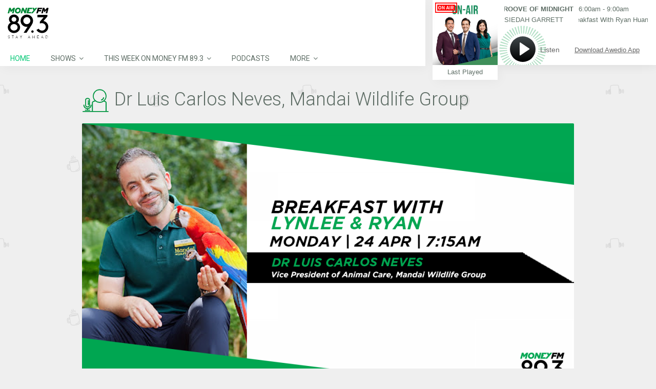

--- FILE ---
content_type: text/html; charset=UTF-8
request_url: https://www.moneyfm893.sg/guest/dr-luis-carlos-neves-mandai-wildlife-group/
body_size: 26226
content:
<!DOCTYPE html>
<head lang="en-US">
	<meta charset="UTF-8" />
	<meta http-equiv="Content-Type" content="text/html; charset=UTF-8">
		<meta name="viewport" content="width=device-width, initial-scale=1.0, minimum-scale=1.0"/>
	<link rel="pingback" href="https://www.moneyfm893.sg/xmlrpc.php" />
	<title>Dr Luis Carlos Neves, Mandai Wildlife Group</title>
<meta name="viewport" content="width=device-width, initial-scale=1, maximum-scale=1, user-scalable=0"/><link rel="shortcut icon" href="/wp-content/assets/2/img/moneyfm893.png" /><link rel='dns-prefetch' href='//s.w.org' />
<link rel='dns-prefetch' href='//static.moneyfm893.sg' />
<link rel="alternate" type="application/rss+xml" title="MONEY FM 89.3 &raquo; Feed" href="https://www.moneyfm893.sg/feed/" />
<meta name="description"  content="MONEY FM 89.3 - Find out more upcoming guests on our website." />
<link rel='stylesheet' id='sph-timetable-css-css'  href='https://www.moneyfm893.sg/wp-content/plugins/sphradio-programme-schedule/assets/front/css/sph-timetable.css' type='text/css' media='all' />
<link rel='stylesheet' id='foobox-free-min-css'  href='https://www.moneyfm893.sg/wp-content/plugins/foobox-image-lightbox/free/css/foobox.free.min.css' type='text/css' media='all' />
<link rel='stylesheet' id='css-sph-radio-album-style-css'  href='https://www.moneyfm893.sg/wp-content/plugins/foogallery-sphradio-album-template/css/album-sphradio.css' type='text/css' media='all' />
<link rel='stylesheet' id='wonderplugin-carousel-engine-css-css'  href='https://www.moneyfm893.sg/wp-content/plugins/wonderplugin-carousel/engine/wonderplugincarouselengine.css' type='text/css' media='all' />
<link rel='stylesheet' id='wonderplugin-slider-css-css'  href='https://www.moneyfm893.sg/wp-content/plugins/wonderplugin-slider/engine/wonderpluginsliderengine.css' type='text/css' media='all' />
<link rel='stylesheet' id='css-common-articlefeed-style-css'  href='https://www.moneyfm893.sg/wp-content/plugins/common-articlefeed/css/common-articlefeed.css' type='text/css' media='all' />
<link rel='stylesheet' id='lightslider-style-css'  href='https://www.moneyfm893.sg/wp-content/plugins/common-articlefeed/css/lightslider.css' type='text/css' media='all' />
<link rel='stylesheet' id='css-stdcfr-style-css'  href='https://www.moneyfm893.sg/wp-content/plugins/sph_contact_form_contestengine/css/bootstrap.min.css' type='text/css' media='all' />
<link rel='stylesheet' id='sphradio-bitcoinprice-css'  href='https://www.moneyfm893.sg/wp-content/plugins/sphradio-bitcoin/css/sphradio-bitcoinprice.css' type='text/css' media='all' />
<link rel='stylesheet' id='css-ufm1003whatshot-css'  href='https://www.moneyfm893.sg/wp-content/plugins/sphradio-voting-campaigns/u1000-voting-2019/css/ufm1000-whatshot.css' type='text/css' media='all' />
<link rel='stylesheet' id='wcs-timetable-css'  href='https://www.moneyfm893.sg/wp-content/plugins/weekly-class/assets/front/css/timetable.css' type='text/css' media='all' />
<style id='wcs-timetable-inline-css' type='text/css'>
.wcs-single__action .wcs-btn--action{color:rgba( 255,255,255,1);background-color:#BD322C}
</style>
<link rel='stylesheet' id='css-sph-radio-video-gallery-style-css'  href='https://www.moneyfm893.sg/wp-content/plugins/foogallery-video-gallery-custom-template/css/gallery-video-gallery-custom-template.css' type='text/css' media='all' />
<link rel='stylesheet' id='foo_video-css'  href='https://www.moneyfm893.sg/wp-content/plugins/foogallery-videos/css/gallery-foo_video.css' type='text/css' media='all' />
<link rel='stylesheet' id='if-menu-site-css-css'  href='https://www.moneyfm893.sg/wp-content/plugins/if-menu/assets/if-menu-site.css' type='text/css' media='all' />
<link rel='stylesheet' id='remix-css'  href='https://www.moneyfm893.sg/wp-content/themes/remix-sphradio/style.css' type='text/css' media='all' />
<link rel='stylesheet' id='remix-font-awesome-css'  href='https://www.moneyfm893.sg/wp-content/themes/remix/csf/assets/css/font-awesome.min.css' type='text/css' media='all' />
<link rel='stylesheet' id='js_composer_front-css'  href='https://www.moneyfm893.sg/wp-content/plugins/js_composer/assets/css/js_composer.min.css' type='text/css' media='all' />
<script type='text/javascript' src='https://www.moneyfm893.sg/wp-includes/js/jquery/jquery.js'></script>
<script type='text/javascript' src='https://www.moneyfm893.sg/wp-includes/js/jquery/jquery-migrate.min.js'></script>
<script type='text/javascript' src='https://www.moneyfm893.sg/wp-content/plugins/wonderplugin-carousel/engine/wonderplugincarouselskins.js'></script>
<script type='text/javascript' src='https://www.moneyfm893.sg/wp-content/plugins/wonderplugin-carousel/engine/wonderplugincarousel.js'></script>
<script type='text/javascript' src='https://www.moneyfm893.sg/wp-content/plugins/wonderplugin-slider/engine/wonderpluginsliderskins.js'></script>
<script type='text/javascript' src='https://www.moneyfm893.sg/wp-content/plugins/wonderplugin-slider/engine/wonderpluginslider.js'></script>
<script type='text/javascript' src='https://www.moneyfm893.sg/wp-content/plugins/common-articlefeed/js/lightslider.js'></script>
<script type='text/javascript'>
/* <![CDATA[ */
var myAjax = {"ajaxurl":"https:\/\/www.moneyfm893.sg\/wp-admin\/admin-ajax.php"};
/* ]]> */
</script>
<script type='text/javascript' src='https://www.moneyfm893.sg/wp-content/plugins/sph_contact_form_contestengine/js/sph_contactform_front.js'></script>
<script type='text/javascript'>
/* Run FooBox FREE (v2.7.0) */
var FOOBOX = window.FOOBOX = {
	ready: true,
	preloadFont: true,
	disableOthers: false,
	o: {wordpress: { enabled: true }, countMessage:'image %index of %total', excludes:'.fbx-link,.nofoobox,.nolightbox,a[href*="pinterest.com/pin/create/button/"]', affiliate : { enabled: false }},
	selectors: [
		".foogallery-container.foogallery-lightbox-foobox", ".foogallery-container.foogallery-lightbox-foobox-free", ".gallery", ".wp-block-gallery", ".wp-caption", ".wp-block-image", "a:has(img[class*=wp-image-])", ".foobox"
	],
	pre: function( $ ){
		// Custom JavaScript (Pre)
		
	},
	post: function( $ ){
		// Custom JavaScript (Post)
		
		// Custom Captions Code
		
	},
	custom: function( $ ){
		// Custom Extra JS
		
	}
};
</script>
<script type='text/javascript' src='https://www.moneyfm893.sg/wp-content/plugins/foobox-image-lightbox/free/js/foobox.free.min.js'></script>
<!-- OG: 2.7.6 -->
<link rel="image_src" href="https://static.moneyfm893.sg/uploads/sites/3/2023/03/24042023-BF-Dr-Luis-Neves_.png" /><meta itemprop="image" content="https://static.moneyfm893.sg/uploads/sites/3/2023/03/24042023-BF-Dr-Luis-Neves_.png" /><meta name="msapplication-TileImage" content="https://static.moneyfm893.sg/uploads/sites/3/2023/03/24042023-BF-Dr-Luis-Neves_.png" /><meta property="og:image" content="https://static.moneyfm893.sg/uploads/sites/3/2023/03/24042023-BF-Dr-Luis-Neves_.png" /><meta property="og:image:width" content="1280" /><meta property="og:image:height" content="720" /><meta property="og:image:alt" content="24042023 BF &#8211; Dr Luis Neves_" /><meta property="og:description" content="MONEY FM 89.3 - Find out more upcoming guests on our website." /><meta property="og:type" content="article" /><meta property="og:locale" content="en_us" /><meta property="og:site_name" content="MONEY FM 89.3" /><meta property="og:title" content="Dr Luis Carlos Neves, Mandai Wildlife Group" /><meta property="og:url" content="https://www.moneyfm893.sg/guest/dr-luis-carlos-neves-mandai-wildlife-group/" /><meta property="og:updated_time" content="2023-04-24T15:38:04+08:00" /><meta property="article:published_time" content="2023-03-15T02:44:32+08:00" /><meta property="article:modified_time" content="2023-04-24T15:38:04+08:00" /><meta property="article:section" content="Guest" /><meta property="twitter:card" content="summary_large_image" /><meta property="twitter:title" content="Dr Luis Carlos Neves, Mandai Wildlife Group" /><meta property="twitter:description" content="MONEY FM 89.3 - Find out more upcoming guests on our website." /><meta property="twitter:image:width" content="1280" /><meta property="twitter:image:height" content="720" /><meta property="twitter:image:alt" content="24042023 BF &#8211; Dr Luis Neves_" /><meta property="twitter:url" content="https://www.moneyfm893.sg/guest/dr-luis-carlos-neves-mandai-wildlife-group/" /><!-- /OG -->
<link rel="EditURI" type="application/rsd+xml" title="RSD" href="https://www.moneyfm893.sg/xmlrpc.php?rsd" />
<link rel="wlwmanifest" type="application/wlwmanifest+xml" href="https://www.moneyfm893.sg/wp-includes/wlwmanifest.xml" /> 
<link rel='prev' title='Dr Bates Gill, Asia Society Policy Institute' href='https://www.moneyfm893.sg/guest/dr-bates-gill-asia-society-policy-institute/' />
<link rel='next' title='Colin Millward, ResoX' href='https://www.moneyfm893.sg/guest/colin-millward-resox/' />
<link rel="canonical" href="https://www.moneyfm893.sg/guest/dr-luis-carlos-neves-mandai-wildlife-group/" />
<link rel='shortlink' href='https://www.moneyfm893.sg/?p=60506' />
<style>
@charset "UTF-8";

@import url("https://fonts.googleapis.com/css?family=Roboto:300,400,700");

.counter-reset {
  counter-reset: section;
}

.counter-reset-no::before {
  counter-increment: section;
  content: counter(section);
}

.cursor-pointer {
  cursor: pointer;
}

.img-sharpen {
  -webkit-transform: translateZ(0);
  transform: translateZ(0);
}

.bg-white {
  background-color: #ffffff;
}

.overflow-hidden {
  overflow: hidden;
}

.valign-t {
  vertical-align: top;
}

.valign-m {
  vertical-align: middle;
}

.valign-b {
  vertical-align: bottom;
}

.talign-center {
  text-align: center;
}

.talign-left {
  text-align: left;
}

.talign-right {
  text-align: right;
}

.full-height {
  height: 100%;
}

.full-width {
  width: 100%;
}

.tablefix {
  display: table;
  table-layout: fixed;
  width: 100%;
  height: 100%;
}

.tablefix-cell {
  display: table-cell;
  vertical-align: middle;
}

.tablefix-cell-content {
  position: relative;
}

.absolute {
  position: absolute;
}

.relative {
  position: relative;
}

.italic {
  font-style: italic;
}

.bold {
  font-style: bold;
}

.underline {
  text-decoration: underline;
}

.float-l {
  float: left;
}

.float-r {
  float: right;
}

.clearfix {
  zoom: 1;
}

.clearfix::before,
.clearfix::after {
  display: table;
  content: '';
  line-height: 0;
}

.clearfix::after {
  clear: both;
}

#fin_comp {
  display: block;
  width: 100%;
}

.hero_banner_finance_widget {
  max-width: 960px;
  margin-left: auto;
  margin-right: auto;
  margin-bottom: 0;
}

.hero_banner_finance_widget .vc_column-inner {
  padding: 0;
}

.hero_banner_finance_widget .btc-wrapper {
  position: relative;
}

.hero_banner_finance_widget .btc-wrapper .btc-heading,
.hero_banner_finance_widget .btc-wrapper .btc-subheading,
.hero_banner_finance_widget .btc-wrapper .btc-val {
  font-family: "Roboto", Arial, Helvetica, "Microsoft Yahei", "微软雅黑", sans-serif;
  font-weight: 400;
}

.hero_banner_finance_widget .iframefixheight {
  background-color: #fff;
  margin-bottom: 0;
}

.hero_banner_finance_widget .wonderpluginslider-container {
  position: relative;
  z-index: 1;
}

.hero_banner_finance_widget .wonderpluginslider-container .wonderpluginslider[data-skin='content'] [class*='amazingslider-arrow-left-'],
.hero_banner_finance_widget .wonderpluginslider-container .wonderpluginslider[data-skin='content'] [class*='amazingslider-arrow-right-'] {
  width: 20px !important;
  height: 20px !important;
  background-size: 40px !important;
}

.hero_banner_finance_widget .wonderpluginslider-container .wonderpluginslider[data-skin='content'] [class*='amazingslider-arrow-left-'] {
  left: -18px !important;
}

.hero_banner_finance_widget .wonderpluginslider-container .wonderpluginslider[data-skin='content'] [class*='amazingslider-arrow-right-'] {
  right: -18px !important;
}

.hero_banner_finance_widget > .hero_banner_col_r {
  padding-left: 0;
}

.hero_banner_finance_widget > .hero_banner_col_r > .vc_column-inner {
  position: relative;
  z-index: auto;
}

.schedule-wrapper {
  max-height: none;
  font-family: "Roboto", Arial, Helvetica, "Microsoft Yahei", "微软雅黑", sans-serif;
  font-weight: 400;
}

.schedule-wrapper .VFS_program a {
  text-decoration: none;
}

.wcs-timetable__wrapper .cwcs-schedule-wrapper {
  display: -webkit-box;
  display: -ms-flexbox;
  display: flex;
  -webkit-box-orient: horizontal;
  -webkit-box-direction: normal;
  -ms-flex-direction: row;
  flex-direction: row;
  -ms-flex-wrap: nowrap;
  flex-wrap: nowrap;
  width: 100%;
}

.wcs-timetable__wrapper .shows-wrapper {
  width: 100%;
  height: 100%;
  -webkit-box-flex: 0;
  -ms-flex: 0 1 auto;
  flex: 0 1 auto;
  max-width: none;
  float: none;
  margin: 0;
  padding: 8px 10px;
}

.wcs-timetable__wrapper .shows-wrapper > .wpb_wrapper {
  position: relative;
}

.wcs-timetable__wrapper .shows-wrapper p {
  font-family: "Roboto", Arial, Helvetica, "Microsoft Yahei", "微软雅黑", sans-serif;
  font-weight: 400;
}

.wcs-timetable__wrapper .cwcs-now-playing {
  font-family: "Roboto", Arial, Helvetica, "Microsoft Yahei", "微软雅黑", sans-serif;
  font-weight: 400;
  margin-left: 0;
  right: 0;
}

.wcs-timetable__wrapper .cwcs-day-schedule-title span {
  width: auto;
  white-space: normal;
  -o-text-overflow: clip;
  text-overflow: clip;
}

#sphradio_players_container.landscape.scrollbreakpoint_below #nowplaying.nowplaying {
  height: 97px !important;
  -webkit-box-shadow: none;
  box-shadow: none;
}

#sphradio_players_container.landscape.scrollbreakpoint_below #nowplaying.nowplaying .control_button_col {
  top: 22px;
}

#sphradio_players_container #nowplaying.nowplaying .nowplaying_inner_container {
  height: 100%;
  position: relative;
}

#sphradio_players_container #nowplaying.nowplaying .control_button_container_bg {
  background-image: url("/wp-content/themes/remix-sphradio/player/img/player_01_graphic_893.svg");
}

#sphradio_players_container #nowplaying.nowplaying .nowplaying-cue-artist,
#sphradio_players_container #nowplaying.nowplaying .nowplaying-cue-title,
#sphradio_players_container #nowplaying.nowplaying .nowplaying-program-title,
#sphradio_players_container #nowplaying.nowplaying .nowplaying-program-time,
#sphradio_players_container #nowplaying.nowplaying .last_tracks_list_open_button_portrait {
  color: #5e6d65;
}

#sphradio_players_container #nowplaying.nowplaying .last_tracks_list_open_button_landscape:hover,
#sphradio_players_container #nowplaying.nowplaying .download_btn:hover {
  background-color: #00c774;
}

#sphradio_players_container #nowplaying.nowplaying .download_text:hover {
  color: #00c774;
}

.lSSlideOuter .lSSlideWrapper a {
  text-decoration: none;
}

.lSSlideOuter .lSSlideWrapper .gss-st-media-full-title {
  -webkit-transition: none;
  -o-transition: none;
  transition: none;
}

.lSSlideOuter .lSSlideWrapper .gss-st-media-date-t5 {
  font-family: "Roboto", Arial, Helvetica, "Microsoft Yahei", "微软雅黑", sans-serif;
  font-weight: 300;
}

.lSSlideOuter .lSPager.lSpg {
  position: relative;
  z-index: 0;
}

* {
  -webkit-box-sizing: border-box;
  box-sizing: border-box;
}

*::before,
*::after {
  -webkit-box-sizing: border-box;
  box-sizing: border-box;
}

html {
  -webkit-box-sizing: border-box;
  box-sizing: border-box;
}

body {
  background-color: #f0f0f0;
  color: #5e6d65;
}

body h1,
body h2,
body h3,
body h4,
body h5,
body h6 {
  font-family: "Roboto", Arial, Helvetica, "Microsoft Yahei", "微软雅黑", sans-serif;
  font-weight: 400;
}

body h1 {
  font-size: 60px;
  font-family: "Roboto", Arial, Helvetica, "Microsoft Yahei", "微软雅黑", sans-serif;
  font-weight: 700;
  text-transform: none;
  color: #5e6d65;
}

body h2 {
  font-size: 36px;
  font-family: "Roboto", Arial, Helvetica, "Microsoft Yahei", "微软雅黑", sans-serif;
  font-weight: 300;
  text-transform: capitalize;
  font-weight: 400;
  color: #5e6d65;
}

body h2::before {
  content: '';
  width: 53px;
  height: 53px;
  display: inline-block;
  background-repeat: no-repeat;
  vertical-align: middle;
  margin-right: 10px;
  color: #5e6d65;
}

body h2.icon-dj-963::before {
  background: url("/wp-content/assets/H2_Icon_DJ_963.svg") no-repeat;
}

body h2.icon-gift-963::before {
  background: url("/wp-content/assets/H2_Icon_gift_963.svg") no-repeat;
}

body h2.icon-cam-963::before {
  background: url("/wp-content/assets/H2_Icon_cam_963.svg") no-repeat;
}

body h2.icon-calender-963::before {
  background: url("/wp-content/assets/H2_Icon_calendar_963.svg") no-repeat;
}

body h2.icon-mic-963::before {
  background: url("/wp-content/assets/H2_Icon_mic_963.svg") no-repeat;
}

body h2.icon-album-963::before {
  background: url("/wp-content/assets/H2_Icon_album_963.svg") no-repeat;
}

body h2.icon-dj-893::before {
  background: url("/wp-content/assets/H2_Icon_DJ_893.svg") no-repeat;
}

body h2.icon-gift-893::before {
  background: url("/wp-content/assets/H2_Icon_gift_893.svg") no-repeat;
}

body h2.icon-cam-893::before {
  background: url("/wp-content/assets/H2_Icon_cam_893.svg") no-repeat;
}

body h2.icon-calender-893::before {
  background: url("/wp-content/assets/H2_Icon_calendar_893.svg") no-repeat;
}

body h2.icon-mic-893::before {
  background: url("/wp-content/assets/H2_Icon_mic_893.svg") no-repeat;
}

body h2.icon-album-893::before {
  background: url("/wp-content/assets/H2_Icon_album_893.svg") no-repeat;
}

body h2.icon-dj-913::before {
  background: url("/wp-content/assets/H2_Icon_DJ_913.svg") no-repeat;
}

body h2.icon-gift-913::before {
  background: url("/wp-content/assets/H2_Icon_gift_913.svg") no-repeat;
}

body h2.icon-cam-913::before {
  background: url("/wp-content/assets/H2_Icon_cam_913.svg") no-repeat;
}

body h2.icon-calender-913::before {
  background: url("/wp-content/assets/H2_Icon_calendar_913.svg") no-repeat;
}

body h2.icon-mic-913::before {
  background: url("/wp-content/assets/H2_Icon_mic_913.svg") no-repeat;
}

body h2.icon-album-913::before {
  background: url("/wp-content/assets/H2_Icon_album_913.svg") no-repeat;
}

body h2.icon-dj-920::before {
  background: url("/wp-content/assets/H2_Icon_DJ_920.svg") no-repeat;
}

body h2.icon-gift-920::before {
  background: url("/wp-content/assets/H2_Icon_gift_920.svg") no-repeat;
}

body h2.icon-cam-920::before {
  background: url("/wp-content/assets/H2_Icon_cam_920.svg") no-repeat;
}

body h2.icon-calender-920::before {
  background: url("/wp-content/assets/H2_Icon_calendar_920.svg") no-repeat;
}

body h2.icon-mic-920::before {
  background: url("/wp-content/assets/H2_Icon_mic_920.svg") no-repeat;
}

body h2.icon-album-920::before {
  background: url("/wp-content/assets/H2_Icon_album_920.svg") no-repeat;
}

body h2.icon-dj-1003::before {
  background: url("/wp-content/assets/H2_Icon_DJ_1003.svg") no-repeat;
}

body h2.icon-gift-1003::before {
  background: url("/wp-content/assets/H2_Icon_gift_1003.svg") no-repeat;
}

body h2.icon-cam-1003::before {
  background: url("/wp-content/assets/H2_Icon_cam_1003.svg") no-repeat;
}

body h2.icon-calender-1003::before {
  background: url("/wp-content/assets/H2_Icon_calendar_1003.svg") no-repeat;
}

body h2.icon-mic-1003::before {
  background: url("/wp-content/assets/H2_Icon_mic_1003.svg") no-repeat;
}

body h2.icon-album-1003::before {
  background: url("/wp-content/assets/H2_Icon_album_1003.svg") no-repeat;
}

body .tile-963 {
  background: url("/wp-content/assets/BKGRD_03_Tile_963.png") repeat;
}

body .tile-893 {
  background: url("/wp-content/assets/BKGRD_03_Tile_893.png") repeat;
}

body .tile-913 {
  background: url("/wp-content/assets/BKGRD_03_Tile_913.png") repeat;
}

body .tile-920 {
  background: url("/wp-content/assets/BKGRD_03_Tile_920.png") repeat;
}

body .tile-1003 {
  background: url("/wp-content/assets/BKGRD_03_Tile_1003.png") repeat;
}

body h3 {
  font-size: 32px;
  font-family: "Roboto", Arial, Helvetica, "Microsoft Yahei", "微软雅黑", sans-serif;
  font-weight: 300;
  text-transform: none;
  font-weight: 400;
  color: #5e6d65;
}

body h4 {
  font-size: 22px;
  font-family: "Roboto", Arial, Helvetica, "Microsoft Yahei", "微软雅黑", sans-serif;
  font-weight: 300;
  text-transform: none;
  font-weight: 400;
  color: #5e6d65;
}

body h5 {
  font-size: 18px;
  text-transform: none;
  color: #5e6d65;
}

body h6 {
  font-size: 12px;
  text-transform: uppercase;
  color: #5e6d65;
}

body p {
  font-size: 15px;
  color: #5e6d65;
  font-family: "Roboto", Arial, Helvetica, "Microsoft Yahei", "微软雅黑", sans-serif;
  font-weight: 400;
}

body.error404 {
  background-color: rgba(60, 175, 172, 0.1);
  background-image: none;
}

a {
  text-decoration: none;
}

a:focus,
a:visited,
a:hover {
  text-decoration: none;
}

input.sph_form_input:focus {
  border: 1px solid #00c774;
  opacity: 1;
}

textarea.sph_form_textarea:focus {
  border: 1px solid #00c774;
  opacity: 1;
}

::-webkit-input-placeholder {
  font-size: 15px;
  color: #9b9b9b;
  line-height: 24px;
  font-family: "Roboto", Arial, Helvetica, "Microsoft Yahei", "微软雅黑", sans-serif;
  font-weight: 400;
}

:-ms-input-placeholder {
  font-size: 15px;
  color: #9b9b9b;
  line-height: 24px;
  font-family: "Roboto", Arial, Helvetica, "Microsoft Yahei", "微软雅黑", sans-serif;
  font-weight: 400;
}

::-ms-input-placeholder {
  font-size: 15px;
  color: #9b9b9b;
  line-height: 24px;
  font-family: "Roboto", Arial, Helvetica, "Microsoft Yahei", "微软雅黑", sans-serif;
  font-weight: 400;
}

::placeholder {
  font-size: 15px;
  color: #9b9b9b;
  line-height: 24px;
  font-family: "Roboto", Arial, Helvetica, "Microsoft Yahei", "微软雅黑", sans-serif;
  font-weight: 400;
}

.sph-table-responsive {
  overflow-x: auto;
}

.sph-table-responsive table {
  max-width: 620px;
  border-collapse: collapse;
  margin: 0 auto;
  text-align: left;
}

.sph-table-responsive table td {
  font-size: 12px;
  padding: 5px 10px;
  background-color: #f5f5f5;
  border-color: #ffffff;
  color: #5e6d65;
}

.container {
  width: 100%;
  max-width: 720px;
  margin: 0 auto;
  font-size: 18px;
}

.row {
  width: 100%;
}

::-moz-selection {
  background: transparent;
  color: #000000;
}

::selection {
  background: transparent;
  color: #000000;
}

::-moz-selection {
  background: transparent;
  color: #000000;
}

.color-brand {
  color: #00c774;
}

.wpb_content_element {
  margin-bottom: 18px;
}

.grid_12 article {
  background: transparent;
}

.page-content h3.tt {
  display: none;
}

.page-content a {
  color: #5e6d65;
  text-decoration: underline;
}

.page-content a:hover {
  color: #00c774;
}

.page-content .cta-button {
  -webkit-transition: background-color 0.3s ease-out, color 0.3s ease-out;
  -o-transition: background-color 0.3s ease-out, color 0.3s ease-out;
  transition: background-color 0.3s ease-out, color 0.3s ease-out;
  text-decoration: none;
  border-radius: 100px;
  cursor: pointer;
  text-align: center;
  font-family: "Roboto", Arial, Helvetica, "Microsoft Yahei", "微软雅黑", sans-serif;
  font-weight: 400;
  font-size: 15px;
  background: transparent;
  border: solid 1px #00c774;
  color: #00c774;
  padding: 5px 20px;
  max-width: 190px;
}

.page-content .cta-button:hover {
  background-color: #00c774;
  color: #ffffff;
}

.page-content .btn-orange-outline {
  border: solid 1px #ff7900;
  color: #ff7900;
}

.page-content .btn-orange-outline:hover {
  background-color: #ff7900;
  color: #ffffff;
}

.page-content ul {
  display: block;
  list-style-type: disc;
  margin-top: 1em;
  margin-bottom: 1em;
  margin-left: 0;
  margin-right: 0;
  padding-left: 40px;
}

.page-content ul > li {
  display: list-item;
}

.page-content > .clr {
  margin-top: 100px;
  background-color: transparent;
}

.page-error .cta-button {
  margin-left: auto;
  margin-right: auto;
}

.about-us-vc-row {
  margin: 0;
}

.about-us-vc-row .vc_column-inner > .wpb_wrapper {
  margin-left: 18px;
  margin-right: 18px;
}

.about-us-wrapper,
.contact-us-wrapper,
.google-map-wrapper {
  float: left;
  width: 33.33333333%;
}

.about-us-wrapper .vc_column-inner {
  padding: 0 0 0 6px;
}

.contact-us-wrapper .vc_column-inner {
  padding: 0 36px;
}

.google-map-wrapper .vc_column-inner {
  padding: 0;
}

header#header {
  position: fixed;
  z-index: 100;
  left: 0;
  background: #ffffff;
  -webkit-box-shadow: 4px 4px 21px 0 rgba(0, 0, 0, 0.04);
  box-shadow: 4px 4px 21px 0 rgba(0, 0, 0, 0.04);
  padding-top: 0;
  width: 100%;
}

header#header.scrollbreakpoint_below {
  width: 100%;
  z-index: 99;
}

header#header.scrollbreakpoint_below .headdown .logo {
  margin-bottom: 0;
}

header#header > .row {
  width: 100% !important;
}

header#header .Corpse_Sticky {
  height: auto !important;
}

header#header .headdown {
  -webkit-transition: height 1s ease-out;
  -o-transition: height 1s ease-out;
  transition: height 1s ease-out;
  top: auto !important;
  background-color: #ffffff;
  height: auto !important;
}

header#header .headdown > .row {
  padding: 0;
}

header#header .headdown.ONsticky {
  width: 100%;
}

header#header .logo {
  -webkit-transition: margin 1s ease-out;
  -o-transition: margin 1s ease-out;
  transition: margin 1s ease-out;
  margin: 0 auto;
  width: 100%;
  float: none;
  padding: 10px 0;
  margin-bottom: 0;
}

header#header .logo a {
  display: block;
  margin-left: auto;
  margin-right: auto;
}

header#header .logo img {
  -webkit-transition: max-width 0.4s ease-out;
  -o-transition: max-width 0.4s ease-out;
  transition: max-width 0.4s ease-out;
  height: auto;
  width: 100%;
  max-width: none;
  max-height: 40px;
  margin-left: auto;
  margin-right: auto;
}

header#header #mobile {
  display: none;
}

header#header .mobile {
  z-index: 1111;
  top: 0;
  left: 0;
  padding: 20px;
  display: block;
}

header#header .mobile .fa {
  padding: 0;
}

header#header .mobile .fa.fa-bars::before {
  content: ' ';
  background: url("/wp-content/assets/NAV_01_Hamburger_893.svg") no-repeat;
  display: block;
  width: 20px;
  height: 20px;
}

header#header .mobile_nav {
  width: 100%;
  background: #ffffff;
  padding: 0;
  top: 52px;
  display: none;
  overflow: auto;
  max-height: calc(100vh - 156px);
  -webkit-overflow-scrolling: touch;
}

header#header .mobile_nav ul {
  max-height: 100%;
}

header#header .mobile_nav ul li {
  border-bottom: 1px solid #dedede;
  padding: 5px 5px 5px 30px;
}

header#header .mobile_nav ul li a {
  font-family: "Roboto", Arial, Helvetica, "Microsoft Yahei", "微软雅黑", sans-serif;
  font-weight: 400;
  font-size: 15px;
  color: #5e6d65;
  text-transform: uppercase;
}

header#header .mobile_nav ul li ul {
  border-left: 0;
}

header#header .mobile_nav ul li ul li a {
  color: #00c774;
}

header#header .mobile_nav ul li:last-child {
  border-bottom: 0;
}

header#header .mobile_nav i.fa {
  float: right;
  margin-right: 30px;
}

.sf-menu {
  margin: 0;
  width: 100%;
}

.sf-menu li a {
  font-family: "Roboto", Arial, Helvetica, "Microsoft Yahei", "微软雅黑", sans-serif;
  font-weight: 400;
  padding: 8px 20px !important;
  color: #5e6d65;
}

.sf-menu li li {
  opacity: 1 !important;
}

.sf-menu li li a {
  color: #5e6d65;
}

.sf-menu li:hover > a {
  color: #00c774;
}

.sf-menu > li > .sub-menu {
  top: 30px !important;
}

.sf-menu > li > .sub-menu li .sub-menu {
  top: 0;
  left: 200px;
}

.sf-menu > .selectedLava > a {
  color: #00c774;
}

.sf-menu .sub-menu {
  padding: 0 !important;
  background-color: #ffffff !important;
  display: none;
  min-width: 200px;
  -webkit-box-shadow: 4px 4px 21px 0 rgba(0, 0, 0, 0.04) !important;
  box-shadow: 4px 4px 21px 0 rgba(0, 0, 0, 0.04) !important;
}

.sf-menu .sub-menu .fa-angle-down::before {
  content: '\f105';
}

.sf-menu .sub-menu > li {
  margin-left: 0 !important;
}

.sf-menu .sub-menu > li > a {
  -webkit-transition: none;
  -o-transition: none;
  transition: none;
  font-family: "Roboto", Arial, Helvetica, "Microsoft Yahei", "微软雅黑", sans-serif;
  font-weight: 400;
}

.sf-menu .sub-menu > li > a::before {
  content: none;
}

.sf-menu .sub-menu > li > a::after {
  -webkit-transition: none;
  -o-transition: none;
  transition: none;
  background-color: transparent;
}

.sf-menu .sub-menu > li.current-menu-item > a {
  color: #00c774;
}

.sf-menu .sub-menu > li.current-menu-item:hover > a {
  color: #ffffff;
}

.sf-menu .sub-menu > li:hover > a::after {
  background-color: #00c774;
}

.sf-menu .back .left {
  background: none;
}

.vc_toggle .vc_toggle_title {
  font-size: 15px;
}

.wrapper-section {
  width: 33.33%;
  float: left;
}

.section-heading {
  max-width: 960px;
  margin: 0 auto;
  width: 100%;
  font-weight: 400;
  font-weight: 300;
}

.page-contact-us .sph_form_radio_label {
  width: 100%;
  font-size: 15px;
  color: #5e6d65;
  line-height: 24px;
  margin: 0;
  height: 24px;
}

.page-contact-us .sph_form_radio {
  font-size: 15px;
  margin: 0;
  height: 40px;
}

.page-contact-us .sph_form_select {
  width: calc(100% - 14px);
  font-size: 15px;
  color: #9b9b9b;
  line-height: 24px;
  margin-bottom: 23px;
  height: 40px;
  margin-top: -7px;
  opacity: 1;
  border: 1px solid #9b9b9b;
  font-family: "Roboto", Arial, Helvetica, "Microsoft Yahei", "微软雅黑", sans-serif;
  font-weight: 400;
}

.page-contact-us #page-content {
  background-color: #ffffff;
}

.page-contact-us .sph_form_radio_button_label {
  width: 100%;
  font-size: 15px;
  color: #5e6d65;
  line-height: 24px;
  margin-right: 10px;
  height: 36px;
}

.page-contact-us .vc_tta-panel .sph_inner_accordian_row .vc_toggle_icon {
  right: 15px;
  left: auto;
}

.page-contact-us .sph_form_div {
  width: 100%;
  max-width: 720px;
  margin: 0 auto;
}

.page-contact-us .sph_form_label {
  width: 100%;
  font-size: 15px;
  color: #5e6d65;
  line-height: 24px;
  margin: 0;
  height: 36px;
}

.page-contact-us .sph_form_input {
  width: 100%;
  font-size: 15px;
  color: #9b9b9b;
  line-height: 24px;
  margin-bottom: 23px;
  height: 40px;
  margin-top: -7px;
  opacity: 1;
  border: 1px solid #6f7e82;
  font-family: "Roboto", Arial, Helvetica, "Microsoft Yahei", "微软雅黑", sans-serif;
  font-weight: 400;
}

.page-contact-us .sph_form_input::-moz-placeholder {
  padding: 5px 0 5px 12px;
}

.page-contact-us .sph_form_textarea {
  height: 189px;
  width: 100%;
  position: relative;
  resize: none;
  opacity: 1;
  font-size: 15px;
  color: #9b9b9b;
  border: 1px solid #9b9b9b;
  margin-bottom: 22px;
}

.page-contact-us .sph_form_textarea::-webkit-resizer {
  display: none;
}

.page-contact-us .sph_form_footer {
  width: 100%;
  height: 200px;
}

.page-contact-us .sph_submit_btn_con {
  max-width: 100%;
  height: 0;
  margin: 0 auto;
  position: relative;
  width: 720px;
}

.page-contact-us a[data-vc-accordion] {
  color: #666;
  padding: 23px 20px;
}

.sph_faqs {
  width: 75%;
  max-width: 960px;
  margin: 0 auto;
}

.sph_faqs .vc_tta-panel-heading {
  background: #ede8e4;
  line-height: 24px;
  border: 0;
  margin-bottom: 18px;
}

.sph_faqs .vc_tta-panel-heading a {
  font-family: "Roboto", Arial, Helvetica, "Microsoft Yahei", "微软雅黑", sans-serif;
  font-weight: 300;
  font-size: 22px;
  color: #5e6d65;
  padding: 23px 20px;
}

.sph_faqs .vc_tta-panel-title {
  background: #f0f0f0;
}

.sph_faqs .vc_tta-panel-title:hover {
  background: #dcdddd;
}

.sph_faqs .vc_tta-panel-title > a {
  padding: 23px 20px !important;
}

.sph_faqs .vc_tta-panel-body {
  padding: 0 20px;
}

.sph_faqs .cta-button {
  display: block;
  margin-bottom: 18px;
  margin-right: 0;
}

#contactform {
  padding-bottom: 55px;
  display: none;
  margin: 0 auto;
  font-size: 18px;
  width: 100%;
}

#contactform input[type='submit'] {
  border: 2px solid #00c774;
  color: #00c774;
  background: transparent;
  border-radius: 100px;
  cursor: pointer;
  display: block;
  font-size: 15px;
  height: 24px;
  line-height: 24px;
  padding: 5px 18px;
  text-align: center;
  -webkit-transition: all 0.3s ease;
  -o-transition: all 0.3s ease;
  transition: all 0.3s ease;
  width: 140px;
  position: absolute;
  right: 0;
  -webkit-box-sizing: content-box;
  box-sizing: content-box;
  font-family: "Roboto", Arial, Helvetica, "Microsoft Yahei", "微软雅黑", sans-serif;
  font-weight: 400;
}

#contactform input[type='submit']:hover {
  background-color: #00c774;
  color: #ffffff;
}

.sph_contact_form {
  display: none;
}

.sph_inner_accordian_row {
  width: 720px;
  margin: 0 auto;
  font-size: 15px;
  color: #5e6d65;
  line-height: 24px;
  max-width: 100%;
}

.sph_inner_accordian_row p {
  font-size: 15px;
  color: #5e6d65;
}

.sph_inner_accordian_row .vc_toggle_title {
  padding: 12px;
  border: 1px solid #6f7e82;
  background-color: #ffffff;
}

.sph_inner_accordian_row .vc_toggle_title > div {
  width: 95%;
  font-family: "Roboto", Arial, Helvetica, "Microsoft Yahei", "微软雅黑", sans-serif;
  font-weight: 400;
}

.sph_inner_accordian_row .vc_toggle_title:hover {
  background-color: #00c774;
  color: #ffffff;
}

.sph_inner_accordian_row .vc_toggle {
  margin-bottom: 18px;
}

.sph_inner_accordian_row .vc_toggle_active .vc_toggle_title {
  background-color: #00c774;
  color: #ffffff;
  border: 0;
  font-size: 15px;
  font-family: "Roboto", Arial, Helvetica, "Microsoft Yahei", "微软雅黑", sans-serif;
  font-weight: 400;
}

.sph_inner_accordian_row .vc_toggle_active .vc_toggle_title .vc_toggle_icon {
  border: 1px solid #ffffff;
}

#contactform1 > .row > .col-md-12 {
  padding: 0;
  margin: 0;
}

.sph_radio_captch {
  position: absolute;
}

#modal_div1 .alert {
  display: block;
  width: 90%;
  margin: 0 auto 20px;
}

#modal_div1 .modal-dialog .container {
  padding: 0;
}

#modal_div1 .modal-content {
  padding-bottom: 70px;
}

.content-slider div.slide {
  line-height: 25px;
}

.content-slider div.slide:hover {
  background: #00c774;
}

.content-slider div.slide:hover div.gss-st-media-main-t4 div.gss-st-media-date-t4 {
  color: #efefef;
}

.content-slider div.slide-t5:nth-child(1),
.content-slider div.slide-t5:nth-child(2),
.content-slider div.slide-t5:nth-child(3) {
  margin-top: 0;
}

.disclaimer-text {
  color: #5e6d65;
}

.wcs-timetable__container {
  padding: 0;
  min-height: auto;
}

.wcs-timetable__container a:not(.wsc-btn):hover {
  color: #00c774;
}

.amazingslider-bullet-6:hover {
  background: #00c774;
}

.Home-Vertical-Tab-Desktop {
  display: block;
  margin-bottom: 50px;
  max-width: 960px;
  margin: 0 auto;
}

.Home-Vertical-Tab-Mobile {
  display: none;
  margin-bottom: 50px;
}

.amazingcarousel-bullet-list::after {
  clear: both;
  content: '';
}

.fbx-close::before {
  content: ' ';
  overflow: hidden;
  position: absolute;
  cursor: pointer;
  width: 34px;
  height: 34px;
  background: url("/wp-content/assets/PHOTO_ALBUM_LIGHTBOX_Close.png") left top no-repeat;
  display: block;
  top: -10%;
  right: -2px;
}

.fbx-close:hover::before {
  content: ' ';
  background: url("/wp-content/assets/PHOTO_ALBUM_LIGHTBOX_Close.png") left top no-repeat;
  background-position-y: bottom;
}

.fbx-next::before {
  content: ' ';
  overflow: hidden;
  position: absolute;
  cursor: pointer;
  width: 34px;
  height: 58px;
  background: url("/wp-content/assets/PHOTO_ALBUM_LIGHTBOX_LeftRightArrows.png") left top no-repeat;
  display: block;
  top: 17%;
  background-position-x: -78px;
  background-position-y: -3px;
}

.fbx-next:hover::before {
  content: ' ';
  background: url("/wp-content/assets/PHOTO_ALBUM_LIGHTBOX_LeftRightArrows.png") left top no-repeat;
  background-position-x: -78px;
  background-position-y: -67px;
}

.fbx-prev::before {
  content: ' ';
  overflow: hidden;
  position: absolute;
  cursor: pointer;
  width: 34px;
  height: 58px;
  background: url("/wp-content/assets/PHOTO_ALBUM_LIGHTBOX_LeftRightArrows.png") no-repeat;
  display: block;
  top: 17%;
  background-position-y: -3px;
  background-position-x: -17px;
}

.fbx-prev:hover::before {
  content: ' ';
  background: url("/wp-content/assets/PHOTO_ALBUM_LIGHTBOX_LeftRightArrows.png") left top no-repeat;
  background-position-x: -17px;
  background-position-y: -67px;
}

.fbx-rounded.fbx-light .fbx-close,
.fbx-rounded.fbx-light .fbx-fullscreen-toggle,
.fbx-rounded.fbx-light .fbx-pause,
.fbx-rounded.fbx-light .fbx-play,
.fbx-rounded.fbx-light .fbx-social-toggle {
  border-color: transparent;
}

.fbx-rounded .fbx-inner {
  border: 0;
  border-radius: 0;
}

.fbx-rounded .fbx-prev.fbx-btn-shadow {
  -webkit-box-shadow: -2px 0 2px rgba(0, 0, 0, 0.8);
  box-shadow: -2px 0 2px rgba(0, 0, 0, 0.8);
}

.fbx-rounded .fbx-prev.fbx-btn-shadow:hover {
  -webkit-box-shadow: -2px 0 2px rgba(0, 0, 0, 0.8);
  box-shadow: -2px 0 2px rgba(0, 0, 0, 0.8);
}

.fbx-rounded .fbx-btn-shadow {
  -webkit-box-shadow: 0 0 12px rgba(0, 0, 0, 0);
  box-shadow: 0 0 12px rgba(0, 0, 0, 0);
}

.fbx-rounded .fbx-btn-shadow:hover {
  -webkit-box-shadow: 0 0 6px rgba(0, 0, 0, 0.8);
  box-shadow: 0 0 6px rgba(0, 0, 0, 0.8);
}

.fbx-rounded.fbx-inset-buttons.fbx-desktop .fbx-next.fbx-btn-shadow::before {
  -webkit-box-shadow: 0 0 12px rgba(0, 0, 0, 0);
  box-shadow: 0 0 12px rgba(0, 0, 0, 0);
}

.fbx-rounded.fbx-inset-buttons.fbx-desktop .fbx-prev.fbx-btn-shadow::before {
  -webkit-box-shadow: 0 0 12px rgba(0, 0, 0, 0);
  box-shadow: 0 0 12px rgba(0, 0, 0, 0);
}

.fbx-rounded.fbx-inset-buttons.fbx-tablet .fbx-next.fbx-btn-shadow::before {
  -webkit-box-shadow: 0 0 12px rgba(0, 0, 0, 0);
  box-shadow: 0 0 12px rgba(0, 0, 0, 0);
}

.fbx-rounded.fbx-inset-buttons.fbx-tablet .fbx-prev.fbx-btn-shadow::before {
  -webkit-box-shadow: 0 0 12px rgba(0, 0, 0, 0);
  box-shadow: 0 0 12px rgba(0, 0, 0, 0);
}

.fbx-rounded.fbx-phone .fbx-prev,
.fbx-rounded.fbx-phone .fbx-next {
  display: none;
}

.fbx-rounded.fbx-phone .fbx-close::before {
  top: 1%;
  right: 1%;
}

.fbx-light .fbx-close,
.fbx-light .fbx-fullscreen-toggle,
.fbx-light .fbx-inner,
.fbx-light .fbx-loader,
.fbx-light .fbx-next,
.fbx-light .fbx-pause,
.fbx-light .fbx-play,
.fbx-light .fbx-prev,
.fbx-light .fbx-social-toggle {
  background-color: transparent;
}

.fbx-light.fbx-inset-buttons .fbx-next::before {
  border-color: transparent;
  background-color: transparent;
}

.fbx-light.fbx-inset-buttons .fbx-prev::before {
  border-color: transparent;
  background-color: transparent;
}

.fbx-light .fbx-caption,
.fbx-light .fbx-inner,
.fbx-light .fbx-social,
.fbx-light .fbx-caption,
.fbx-light .fbx-inner,
.fbx-light .fbx-social {
  border-color: transparent;
}

.fbx-light.fbx-modal {
  border-color: transparent;
}

.fbx-modal.fbx-light.fbx-phone .fbx-close:hover,
.fbx-modal.fbx-light.fbx-phone .fbx-fullscreen-toggle:hover,
.fbx-modal.fbx-light.fbx-phone .fbx-next:hover,
.fbx-modal.fbx-light.fbx-phone .fbx-pause:hover,
.fbx-modal.fbx-light.fbx-phone .fbx-play:hover,
.fbx-modal.fbx-light.fbx-phone .fbx-prev:hover,
.fbx-modal.fbx-light.fbx-phone .fbx-social-toggle:hover {
  border-color: transparent;
}

.fbx-modal.fbx-phone .fbx-caption {
  z-index: 100004;
  bottom: 100%;
  position: fixed;
}

.fbx-modal.fbx-phone.fbx-show .fbx-caption.fbx-hide-caption {
  visibility: visible;
}

.fbx-modal.fbx-phone.fbx-show .fbx-caption.fbx-hide-caption::after {
  content: 'Swipe to left to see more photos or videos';
}

.fbx-fullscreen-mode .fbx-btn-shadow {
  -webkit-box-shadow: 0 0 12px rgba(0, 0, 0, 0);
  box-shadow: 0 0 12px rgba(0, 0, 0, 0);
}

.fbx-fullscreen-mode .fbx-next.fbx-btn-shadow {
  -webkit-box-shadow: 0 0 12px rgba(0, 0, 0, 0);
  box-shadow: 0 0 12px rgba(0, 0, 0, 0);
}

.fbx-fullscreen-mode .fbx-prev.fbx-btn-shadow {
  -webkit-box-shadow: 0 0 12px rgba(0, 0, 0, 0);
  box-shadow: 0 0 12px rgba(0, 0, 0, 0);
}

.fbx-inner-shadow {
  -webkit-box-shadow: 0 0 12px rgba(0, 0, 0, 0);
  box-shadow: 0 0 12px rgba(0, 0, 0, 0);
}

.fbx-sticky-buttons .fbx-next.fbx-btn-shadow {
  -webkit-box-shadow: 0 0 12px rgba(0, 0, 0, 0);
  box-shadow: 0 0 12px rgba(0, 0, 0, 0);
}

.fbx-sticky-buttons .fbx-prev.fbx-btn-shadow {
  -webkit-box-shadow: 0 0 12px rgba(0, 0, 0, 0);
  box-shadow: 0 0 12px rgba(0, 0, 0, 0);
}

div.foogallery-scroll-album {
  max-width: 960px;
  width: 100%;
  margin-top: 0;
  margin-bottom: 0;
  margin-left: auto;
  margin-right: auto;
}

div.foogallery-scroll-album > .tp-grid-scroll {
  width: 100%;
}

div.foogallery-scroll-album .album-image-count {
  padding: 0;
}

div.foogallery-scroll-album .album-image-count-bg {
  background: url("/wp-content/assets/PHOTO_ALBUM_Counter_893.png");
  width: 60px;
  height: 49px;
  line-height: 49px;
  background-repeat: no-repeat;
  background-size: cover;
  z-index: 10;
}

div.foogallery-scroll-album .album-title {
  width: 100%;
  height: auto;
}

div.foogallery-scroll-album .album-holder img {
  width: 100%;
}

.video_gallery_scroll {
  text-align: center;
}

ul.foogallery-video-gallery-custom-template {
  padding-left: 0;
  max-width: 960px;
  width: 100%;
  margin-top: 0;
  margin-bottom: 0;
  margin-left: auto;
  margin-right: auto;
}

ul.foogallery-video-gallery-custom-template .video_holder {
  list-style-type: none;
}

ul.foogallery-video-gallery-custom-template .video_holder:nth-of-type(1) a {
  text-decoration: none;
}

ul.foogallery-video-gallery-custom-template .video_holder:nth-of-type(1) .vid-cap {
  width: 100%;
  padding: 15px 10px;
}

ul.foogallery-video-gallery-custom-template .video_holder .foo-video {
  display: block;
  position: relative;
}

ul.foogallery-video-gallery-custom-template .video_holder .foo-video::after {
  display: block;
  content: '';
  width: 100%;
  padding-top: 56.25%;
}

ul.foogallery-video-gallery-custom-template .video_holder .foo-video > .ar-content {
  position: absolute;
  top: 0;
  left: 0;
  right: 0;
  bottom: 0;
}

ul.foogallery-video-gallery-custom-template .video_holder .foo-video img {
  position: absolute;
  top: 0;
  left: 0;
  width: 100%;
  height: 100%;
  -o-object-fit: cover;
  object-fit: cover;
}

ul.foogallery-video-gallery-custom-template .video_holder .foo-video::before {
  left: 50% !important;
  top: 50% !important;
  -webkit-transform: translate(-50%, -50%);
  -ms-transform: translate(-50%, -50%);
  transform: translate(-50%, -50%);
  z-index: 1;
}

ul.foogallery-video-gallery-custom-template .video_holder .vid-cap {
  width: 100%;
  max-width: 100%;
  height: auto;
  left: 0;
  text-align: left;
}

#album-load-more,
#load-more {
  margin-top: 30px;
  border-radius: 20px;
  margin-left: auto;
  margin-right: auto;
}

.image-caption {
  font-family: "Roboto", Arial, Helvetica, "Microsoft Yahei", "微软雅黑", sans-serif;
  font-weight: 400;
  font-size: 15px;
  color: #ffffff;
  line-height: 21px;
}

.podcast-title-wrapper {
  max-width: 960px;
  margin: 0 auto;
  width: 80%;
}

.podcast-title-wrapper .vc_column-inner {
  padding: 0;
}

.podcast-wrapper {
  max-width: 960px;
  margin-left: auto;
  margin-right: auto;
  background: #ffffff;
  -webkit-box-shadow: 4px 4px 21px 0 rgba(0, 0, 0, 0.04);
  box-shadow: 4px 4px 21px 0 rgba(0, 0, 0, 0.04);
  padding: 0;
}

.gss-st-media-title-t4 {
  font-size: 13px;
  font-family: "Roboto", Arial, Helvetica, "Microsoft Yahei", "微软雅黑", sans-serif;
  font-weight: 300;
  color: #999999;
  line-height: 25px;
}

.gss-st-media-title-t4 a {
  font-size: 22px;
  font-family: "Roboto", Arial, Helvetica, "Microsoft Yahei", "微软雅黑", sans-serif;
  font-weight: 400;
  color: #5e6d65;
  -webkit-transition: none;
  -o-transition: none;
  transition: none;
}

.gss-st-media-title-t4 .description {
  font-size: 15px;
  font-family: "Roboto", Arial, Helvetica, "Microsoft Yahei", "微软雅黑", sans-serif;
  font-weight: 300;
  color: #00c774;
  line-height: 25px;
}

.gss-st-media-title-t5 {
  font-size: 13px;
  font-family: "Roboto", Arial, Helvetica, "Microsoft Yahei", "微软雅黑", sans-serif;
  font-weight: 300;
  color: #999999;
  line-height: 25px;
}

.gss-st-media-title-t5 a {
  font-size: 22px;
  font-family: "Roboto", Arial, Helvetica, "Microsoft Yahei", "微软雅黑", sans-serif;
  font-weight: 400;
  color: #5e6d65;
}

.gss-st-media-title-t5 .description {
  font-size: 15px;
  font-family: "Roboto", Arial, Helvetica, "Microsoft Yahei", "微软雅黑", sans-serif;
  font-weight: 300;
  color: #5e6d65;
  line-height: 25px;
}

.dj-wrapper,
.content-wrapper {
  max-width: 960px;
  margin-left: auto;
  margin-right: auto;
  margin-bottom: 30px;
  height: auto;
  max-height: 100%;
  padding: 20px 10px;
}

.dj-wrapper a,
.content-wrapper a {
  display: block;
  text-decoration: none;
}

.dj-wrapper a:focus,
.content-wrapper a:focus {
  text-decoration: none;
  outline: none;
}

.dj-wrapper:hover .content-icon-arrow,
.content-wrapper:hover .content-icon-arrow {
  background-position: 0 -30px;
}

.dj-wrapper {
  margin-bottom: 45px;
}

.dj-wrapper .text-wrapper ~ .vc_col-sm-1 {
  position: absolute;
  right: 0;
  top: 50%;
  margin-top: -15px;
}

.dj-wrapper h4 {
  font-weight: 300;
  color: #00c774;
}

.dj-wrapper h3 {
  font-weight: 300;
}

.dj-wrapper .vc_single_image-wrapper img {
  margin-top: -60px;
}

.dj-wrapper .icon-wrapper {
  display: none;
}

.icon-section {
  height: 214px;
}

.text-wrapper {
  margin: 0;
}

.text-wrapper h3 {
  display: block;
  -o-text-overflow: ellipsis;
  text-overflow: ellipsis;
  word-wrap: break-word;
  overflow: hidden;
  line-height: 1.3em;
  min-height: 68px;
  max-height: 129px;
}

.text-wrapper p {
  font-family: "Roboto", Arial, Helvetica, "Microsoft Yahei", "微软雅黑", sans-serif;
  font-weight: 400;
  font-size: 15px;
  line-height: 1.3em;
  margin-bottom: 0;
}

.content-second-wrapper {
  margin-bottom: 30px;
}

.content-thrid-wraper {
  background: #ffffff;
}

.simple-text-wrapper {
  width: 56%;
  max-width: 720px;
  margin: 0 auto;
  padding: 18px 20px;
  clear: both;
}

.simple-text-wrapper h2::before {
  content: none;
}

.simple-text-wrapper .simple-block-text {
  font-size: 15px;
  color: #5e6d65;
}

.icon-arrow {
  margin-bottom: 0;
  position: absolute;
  top: 50%;
  -webkit-transform: translateY(-50%);
  -ms-transform: translateY(-50%);
  transform: translateY(-50%);
}

.content-icon-arrow {
  display: block;
  width: 30px;
  height: 30px;
  background: url("/wp-content/assets/DJ_BLOCK_01_RightArrow_893.png") no-repeat;
  background-size: 30px;
  margin-left: auto;
}

.boxhover {
  background-color: #ffffff;
  -webkit-transition: background 0.3s;
  -o-transition: background 0.3s;
  transition: background 0.3s;
}

.boxhover:hover {
  background-color: #00c774;
}

.boxhover:hover h3,
.boxhover:hover h4,
.boxhover:hover p {
  color: #ffffff;
}

.boxhover:hover .content-icon-arrow {
  background-position: 0 -30px;
}

.vc_tta-controls-icon.vc_tta-controls-icon-plus {
  position: absolute;
  top: 50%;
  -webkit-transform: translateY(-50%);
  -ms-transform: translateY(-50%);
  transform: translateY(-50%);
  right: 5px;
  color: #5e6d65;
  width: 10px;
  height: 10px;
}

.vc_tta-controls-icon.vc_tta-controls-icon-plus::before {
  content: '';
  display: block;
  position: absolute;
  -webkit-box-sizing: border-box;
  box-sizing: border-box;
  left: 0;
  right: 0;
  top: 50%;
  -webkit-transform: translateY(-50%);
  -ms-transform: translateY(-50%);
  transform: translateY(-50%);
  border-style: solid;
  border-width: 2px 0 0;
}

.vc_tta-controls-icon.vc_tta-controls-icon-plus::after {
  content: '';
  display: block;
  position: absolute;
  -webkit-box-sizing: border-box;
  box-sizing: border-box;
  left: 50%;
  bottom: 0;
  top: 0;
  -webkit-transform: translateX(-50%);
  -ms-transform: translateX(-50%);
  transform: translateX(-50%);
  border-style: solid;
  border-width: 0 0 0 2px;
}

.vc_tta-controls-icon.vc_tta-controls-icon-plus.collapsed::after {
  display: none;
}

#footer {
  position: relative;
  color: #5e6d65;
  background-color: #ffffff;
  max-height: 100%;
}

#footer::before {
  content: '';
  position: absolute;
  top: 0;
  left: 0;
  width: 100%;
  height: 100%;
  background-image: url("/wp-content/assets/FOOTER_01_Graphic_893.svg");
  background-repeat: no-repeat;
  background-position: center;
  background-size: contain;
  opacity: 0.2;
}

#footer > .mbf {
  margin-bottom: 0 !important;
}

#footer .mbf {
  width: 100%;
}

#footer .def-block {
  margin-bottom: 0;
  padding: 30px;
  background-color: rgba(255, 255, 255, 0.8);
}

#footer .omega > section:last-of-type {
  display: none;
}

#footer .alpha.grid_4.footer_w {
  width: 100%;
}

#footer .menu > li {
  position: relative;
}

#footer .menu > li > a {
  position: relative;
  font-size: 12px;
  display: block;
  text-transform: uppercase;
  font-family: "Roboto", Arial, Helvetica, "Microsoft Yahei", "微软雅黑", sans-serif;
  font-weight: 700;
  color: #5e6d65;
  margin: 5px 0;
}

#footer .menu > li > a:hover {
  color: #00c774;
}

#footer .menu > li.is-active .vc_tta-controls-icon-plus::after {
  display: none;
}

#footer .sub-menu {
  margin-bottom: 10px;
  display: none;
}

#footer .sub-menu > li > a {
  padding-left: 0;
  color: #5e6d65;
  font-size: 12px;
  text-decoration: none;
  font-family: "Roboto", Arial, Helvetica, "Microsoft Yahei", "微软雅黑", sans-serif;
  font-weight: 400;
}

#footer .sub-menu > li > a:hover {
  color: #00c774;
}

#footer .vc_tta-controls-icon {
  position: absolute;
  top: 15px;
  right: 0;
  margin-top: -5px;
  cursor: pointer;
  color: #5e6d65;
  width: 10px;
  height: 10px;
  z-index: 9;
  display: block;
}

#footer .footer-logo {
  width: 82px;
  height: 34px;
  display: none;
}

#footer .social-icon {
  margin-top: 10px;
}

#footer .social-wrapper {
  width: 25%;
  float: left;
}

#footer .social-wrapper li {
  display: inline-block;
  height: 45px;
  background-size: 45px;
  background-repeat: no-repeat;
  width: 45px;
  padding-right: 10px;
}

#footer .social-wrapper a {
  padding: 22px;
  position: absolute;
}

.footer-wrapper .footer-col {
  float: left;
  padding-left: 0;
  padding-right: 0;
}

.footer-left-wrapper {
  float: left;
  width: 100%;
}

.footer-left-wrapper .footer-col:nth-child(1) {
  width: 100%;
}

.footer-left-wrapper .footer-col:nth-child(2) {
  width: 100%;
}

.footer-left-wrapper .footer-col:nth-child(3) {
  width: 100%;
}

.footer-left-wrapper .footer-col:nth-child(4) {
  width: 100%;
}

.footer-right-wrapper {
  float: left;
  width: 25%;
  display: none;
}

.footer-right-wrapper .footer-col {
  width: 100%;
}

.footer-right-wrapper .fb_iframe_widget {
  width: 100%;
}

.footer-right-wrapper .fb_iframe_widget > span {
  width: 100% !important;
}

.copyright {
  width: 60%;
  float: left;
  margin-top: 15px;
}

.copyright h6 {
  font-family: "Roboto", Arial, Helvetica, "Microsoft Yahei", "微软雅黑", sans-serif;
  font-weight: 400;
}

.icon-fb {
  background-image: url("/wp-content/assets/FOOTER_01_FB.png");
}

.icon-fb:hover {
  background-image: url("/wp-content/assets/FOOTER_01_FB.png");
  background-position: 0 -44px;
}

.icon-tw {
  background-image: url("/wp-content/assets/FOOTER_01_TW.png");
}

.icon-tw:hover {
  background-image: url("/wp-content/assets/FOOTER_01_TW.png");
  background-position: 0 -44px;
}

.icon-yt {
  background-image: url("/wp-content/assets/FOOTER_01_Youtube.png");
}

.icon-yt:hover {
  background-image: url("/wp-content/assets/FOOTER_01_Youtube.png");
  background-position: 0 -44px;
}

.icon-cam {
  background-image: url("/wp-content/assets/FOOTER_01_IG.png");
}

.icon-cam:hover {
  background-image: url("/wp-content/assets/FOOTER_01_IG.png");
  background-position: 0 -44px;
}

.nomargintop {
  margin-top: 0;
}

.liner {
  display: none;
}

.icon_mic_893_ui {
  margin-left: 15px;
  margin-right: 15px;
}

.div-table {
  display: table;
  min-height: 250px;
  margin-bottom: 45px;
}

.div-table-row {
  display: table-row;
  color: #5e6d65;
  line-height: 24px;
  height: 25%;
}

.div-table-cell {
  display: table-cell;
  width: 50%;
  font-size: 15px;
}

.left_align {
  float: left;
  width: 315px;
  height: 91px;
  background-color: orange;
}

.right_align {
  float: right;
  width: 30%;
  height: 23px;
  padding-top: 10px;
  margin-top: 15px;
}

@-webkit-keyframes fadein {
  0% {
    opacity: 0;
  }

  66% {
    opacity: 0;
  }

  100% {
    opacity: 1;
  }
}

@keyframes fadein {
  0% {
    opacity: 0;
  }

  66% {
    opacity: 0;
  }

  100% {
    opacity: 1;
  }
}

@-webkit-keyframes delayedBackgroundColor {
  0% {
    background-color: transparent;
  }

  100% {
    background-color: rgba(0, 0, 0, 0.3);
  }
}

@keyframes delayedBackgroundColor {
  0% {
    background-color: transparent;
  }

  100% {
    background-color: rgba(0, 0, 0, 0.3);
  }
}

@media screen and (min-width: 641px) {
  .hero_banner_finance_widget {
    margin-bottom: 45px;
  }

  header#header {
    padding-top: 15px;
    width: calc(100% - 450px);
  }

  header#header.scrollbreakpoint_below .headdown .logo {
    margin-bottom: 14px;
  }

  header#header.scrollbreakpoint_below .headdown .logo img {
    max-width: 50px;
  }

  header#header .headdown.ONsticky {
    width: calc(100% - 450px);
  }

  header#header .logo {
    padding: 0 15px;
    margin-bottom: 24px;
  }

  header#header .logo a {
    margin-left: 0;
  }

  header#header .logo img {
    max-width: 80px;
    max-height: none;
    margin-left: 0;
  }

  header#header #mobile {
    display: block;
  }

  header#header .mobile {
    display: none;
  }

  .sph_faqs .cta-button {
    display: inline-block;
    margin-bottom: 0;
    margin-right: 18px;
  }

  .podcast-wrapper {
    padding: 15px;
  }

  .icon_mic_893_ui_mobile {
    display: none;
  }

  .icon_mic_893_ui_desktop {
    display: block;
  }

  #footer .menu > li > a {
    margin: 0;
  }

  #footer .sub-menu {
    margin-bottom: 0;
    display: block !important;
  }

  #footer .vc_tta-controls-icon {
    display: none;
  }

  #footer .footer-logo {
    display: block;
  }

  #footer .social-icon {
    margin-top: 40px;
  }

  .footer-wrapper .footer-col {
    padding-left: 15px;
    padding-right: 15px;
  }

  .footer-left-wrapper .footer-col:nth-child(1) {
    width: 15%;
  }

  .footer-left-wrapper .footer-col:nth-child(2) {
    width: 30%;
  }

  .footer-left-wrapper .footer-col:nth-child(3) {
    width: 20%;
  }

  .footer-left-wrapper .footer-col:nth-child(4) {
    width: 35%;
  }
}

@media screen and (min-width: 768px) {
  .hero_banner_finance_widget > .hero_banner_col_r {
    padding-left: 16px;
  }

  .hero_banner_finance_widget > .hero_banner_col_r > .vc_column-inner {
    position: absolute;
    z-index: 11;
  }

  #modal_div1 .modal-dialog {
    width: 75%;
  }

  .dj-wrapper .icon-wrapper {
    display: block;
  }

  .footer-left-wrapper {
    width: 75%;
  }

  .footer-right-wrapper {
    display: block;
  }
}

@media screen and (min-width: 992px) {
  .hero_banner_finance_widget {
    margin-bottom: 30px;
  }
}

@media screen and (min-width: 1024px) {
  .podcast-title-wrapper {
    width: auto;
  }
}

@media screen and (max-width: 974px) {
  div.foogallery-scroll-album .album-title {
    display: none;
  }

  div.foogallery-scroll-album .album-holder {
    width: 33.33%;
    height: auto;
  }

  div.foogallery-scroll-album .album-holder:nth-of-type(1) {
    width: 100%;
    height: auto;
  }

  div.foogallery-scroll-album .album-holder:nth-of-type(1) a {
    text-decoration: none;
  }

  div.foogallery-scroll-album .album-holder:nth-of-type(1) .album-title {
    position: relative;
    display: block;
    background: transparent;
    font-size: 42px;
    color: #5e6d65;
    padding: 30px 15px;
    height: auto;
    line-height: 1.2;
  }

  ul.foogallery-video-gallery-custom-template .video_holder {
    width: 33.33%;
    height: auto;
  }

  ul.foogallery-video-gallery-custom-template .video_holder:nth-of-type(1) .foo-video::before {
    top: 20% !important;
    -webkit-transform: translate(-50%, 0);
    -ms-transform: translate(-50%, 0);
    transform: translate(-50%, 0);
  }

  ul.foogallery-video-gallery-custom-template .video_holder .vid-cap {
    display: none;
  }

  ul.foogallery-video-gallery-custom-template .video_holder:nth-of-type(1) {
    width: 100%;
    height: auto;
  }

  ul.foogallery-video-gallery-custom-template .video_holder:nth-of-type(1) .foo-video::after {
    display: none;
  }

  ul.foogallery-video-gallery-custom-template .video_holder:nth-of-type(1) .foo-video img {
    position: relative;
  }

  ul.foogallery-video-gallery-custom-template .video_holder:nth-of-type(1) .vid-cap {
    position: relative;
    display: block;
    background: transparent;
    font-size: 42px;
    color: #5e6d65;
    padding: 30px 15px;
    height: auto;
    line-height: 1.2;
  }
}

@media screen and (max-width: 767px) {
  .hero_banner_finance_widget .wonderpluginslider-container .wonderpluginslider[data-skin='content'] [class*='amazingslider-arrow-left-'],
  .hero_banner_finance_widget .wonderpluginslider-container .wonderpluginslider[data-skin='content'] [class*='amazingslider-arrow-right-'] {
    display: none !important;
  }

  .Home-Vertical-Tab-Desktop {
    display: none;
  }

  .Home-Vertical-Tab-Mobile {
    display: block;
  }

  .current-show {
    height: auto;
  }
}

@media screen and (max-width: 720px) {
  div.foogallery-scroll-album .album-image-count {
    margin-right: 0;
    margin-top: 0;
    width: 30px;
    height: 30px;
    line-height: 30px;
    font-size: 15px;
  }
}

@media screen and (max-width: 719px) {
  .section-heading {
    max-width: 100%;
    padding-top: 18px;
  }

  div.foogallery-scroll-album .album-image-count-bg {
    background: #00c774;
  }
}

@media screen and (max-width: 640px) {
  body h2,
  body h3 {
    margin: 0 auto;
    margin-bottom: 10px;
  }

  body {
    background-size: cover;
  }

  .page-content article {
    padding-top: 12px;
  }

  .page-content > .clr {
    margin-top: 0;
  }

  .about-us-vc-row .vc_column_container > .vc_column-inner {
    padding: 16px 0 0;
  }

  .about-us-wrapper,
  .contact-us-wrapper,
  .google-map-wrapper {
    float: none;
    width: 100%;
  }

  .about-us-wrapper .wpb_content_element {
    margin-bottom: 0;
  }

  .google-map-wrapper .vc_column-inner {
    padding: 0;
  }

  .google-map-wrapper .wpb_content_element {
    margin-bottom: 0;
  }

  .page-contact-us .sph_form_input {
    padding: 8px 0 8px 8px;
    height: 40px;
    font-size: 16px;
    opacity: 0.4;
  }

  .page-contact-us .sph_form_textarea {
    height: 150px;
    font-size: 16px;
    opacity: 0.4;
  }

  .sph_faqs {
    width: 100%;
    margin-bottom: 18px;
  }

  .sph_faqs .vc_column-inner,
  .sph_faqs .vc_tta-panel-body {
    padding: 0;
  }

  #contactform {
    padding-bottom: 66px;
    margin: -15px;
  }

  #contactform input[type='submit'] {
    margin-top: -4px;
    margin: auto;
    width: 91%;
    right: 0;
    left: 0;
  }

  .sph_inner_accordian_row {
    width: 100%;
  }

  .sph_inner_accordian_row p {
    font-size: 16px;
  }

  .sph_inner_accordian_row .vc_toggle_title {
    font-size: 16px;
  }

  .sph_radio_captch {
    position: relative;
  }

  .podcast-title-wrapper {
    width: auto;
  }

  .dj-wrapper,
  .content-wrapper {
    height: auto;
  }

  .icon-section {
    display: none;
  }

  .text-wrapper {
    width: 100%;
  }

  .text-wrapper p {
    font-size: 16px;
  }

  .content-second-wrapper .vc_column-inner {
    padding: 0;
  }

  .simple-text-wrapper {
    padding: 0 18px;
    margin: 30px 0;
    width: 100%;
  }

  .simple-text-wrapper p {
    padding-right: 18px;
  }

  .icon_mic_893_ui_mobile {
    display: block;
  }

  .icon_mic_893_ui_desktop {
    display: none;
  }

  .fa-angle-down::before {
    content: '\f067';
  }

  .full_menu {
    display: none;
  }

  .grid_1,
  .grid_2,
  .grid_3,
  .grid_4,
  .grid_5,
  .grid_6,
  .grid_7,
  .grid_8,
  .grid_9,
  .grid_10,
  .grid_11,
  .grid_12,
  .event_content,
  .event_date {
    width: 100%;
  }

  .fa-remove::before {
    content: ' ';
    background: url("/wp-content/assets/NAV_01_Close.svg") no-repeat;
    display: block;
    width: 20px;
    height: 20px;
  }

  .vc_row.wpb_row.vc_row-fluid.content-second-wrapper.vc_custom_1511328417081 {
    margin: 0 18px;
  }

  .g-recaptcha > div {
    margin: 0 auto;
  }

  #sph_submit_btn {
    width: 100%;
    max-width: 100%;
    margin-left: 0;
    position: relative;
    right: auto;
  }

  #footer {
    margin-bottom: 105px;
    background-image: none !important;
  }

  #footer::before {
    background-image: none;
  }

  #footer .social-wrapper {
    width: 100%;
  }

  #footer .social-wrapper ul p {
    display: none;
  }

  #footer span.vc_tta-title-text {
    font-size: 15px;
    color: #5e6d65;
  }

  #footer .sph_copyright {
    margin-top: 10px;
    font-size: 14px;
    font-family: 'PT Sans';
    font-weight: 400;
  }

  #footer .vc_tta-panel-body,
  #footer .vc_tta-panel-heading {
    background: transparent;
  }

  #footer .vc_column_container > .vc_column-inner {
    padding-left: 0;
    padding-right: 0;
  }

  .copyright {
    width: 100%;
    padding: 0 0 10px;
  }

  .div-table {
    margin-bottom: 36px;
  }

  .left_align {
    width: 100%;
    margin: 0 auto;
    margin: 0 auto;
  }

  .right_align {
    position: relative;
    height: 23px;
    width: 100%;
    font-size: 18px;
  }
}

@media screen and (max-width: 350px) {
  .sph_radio_captch {
    margin-left: -12px;
  }
}

@media screen and (min-width: 641px) and (max-width: 767px) {
  ::-webkit-input-placeholder {
    opacity: 0.40;
    font-size: 16px;
  }

  :-ms-input-placeholder {
    opacity: 0.40;
    font-size: 16px;
  }

  ::-ms-input-placeholder {
    opacity: 0.40;
    font-size: 16px;
  }

  ::placeholder {
    opacity: 0.40;
    font-size: 16px;
  }

  .about-us-wrapper,
  .google-map-wrapper {
    width: 30%;
  }

  .contact-us-wrapper {
    width: 40%;
  }

  .text-wrapper h3 {
    min-width: 350px;
    max-width: 100%;
  }

  .text-wrapper p {
    min-width: 350px;
    max-width: 100%;
  }

  .text-section {
    width: 60%;
    float: left;
  }
}

@media screen and (min-width: 720px) and (max-width: 959px) {
  .section-heading {
    max-width: 100%;
  }
}

@media screen and (min-width: 768px) and (max-width: 810px) {
  #contactform .btn-default {
    width: 100px;
  }
}

@media screen and (min-width: 720px) and (max-width: 974px) {
  div.foogallery-scroll-album {
    max-width: 720px;
  }

  ul.foogallery-video-gallery-custom-template {
    max-width: 720px;
  }
}

@media screen and (min-width: 100px) and (max-width: 479px) {
  .full_menu {
    display: none;
  }

  .grid_1,
  .grid_2,
  .grid_3,
  .grid_4,
  .grid_5,
  .grid_6,
  .grid_7,
  .grid_8,
  .grid_9,
  .grid_10,
  .grid_11,
  .grid_12,
  .event_content,
  .event_date {
    width: 100%;
  }

  .jp-unmute {
    display: block;
    width: 100%;
  }

  .headdown {
    height: 46px;
  }

  .cart_head {
    display: none;
  }

  .ajax_player .has_cover {
    display: none;
  }

  .ajax_current_title {
    display: none;
  }

  .admin-bar .ONsticky {
    top: 0;
  }
}

@media screen and (min-width: 641px) and (max-width: 800px) {
  #footer .social-wrapper {
    width: 40%;
  }

  .copyright {
    width: 40%;
  }
}
</style><!--[if lte IE 9]>
<style>
    body.page, body.single {
        background-image: none;
    }
</style>
<![endif]-->
<style>
@supports (-ms-accelerator: true) {
  /* IE Edge 12+ CSS */

  body.page,
  body.single {
    background-image: none;
  }
}

@supports (-ms-ime-align: auto) {
  /* IE Edge 16+ CSS */

  body.page,
  body.single {
    background-image: none;
  }
}

@media all and (-ms-high-contrast: none), (-ms-high-contrast: active) {
  /* IE10+ CSS */

  body.page,
  body.single {
    background-image: none;
  }
}
</style><style>
@charset "UTF-8";

/* Wonderplugin Carousel (DJs carousels, etc) [gallery, list] */

.wonderplugincarousel-container .wonderplugincarousel[data-skin='gallery'] a {
  text-decoration: none;
}

.wonderplugincarousel-container .wonderplugincarousel[data-skin='gallery'] .amazingcarousel-list-container {
  padding: 8px 0;
}

.wonderplugincarousel-container .wonderplugincarousel[data-skin='gallery'] .amazingcarousel-item-container {
  padding: 0;
  text-align: center;
}

.wonderplugincarousel-container .wonderplugincarousel[data-skin='gallery'] .amazingcarousel-item-container:hover .amazingcarousel-title {
  background-color: #00c774;
  color: #ffffff;
}

.wonderplugincarousel-container .wonderplugincarousel[data-skin='gallery'] .amazingcarousel-item-container:hover .amazingcarousel-title a {
  color: #ffffff;
}

.wonderplugincarousel-container .wonderplugincarousel[data-skin='gallery'] .amazingcarousel-item-container:hover .amazingcarousel-description {
  color: #ffffff;
}

.wonderplugincarousel-container .wonderplugincarousel[data-skin='gallery'] .amazingcarousel-title {
  -webkit-transition: background-color 0.3s ease-out;
  -o-transition: background-color 0.3s ease-out;
  transition: background-color 0.3s ease-out;
  font-family: "Roboto", Arial, Helvetica, "Microsoft Yahei", "微软雅黑", sans-serif;
  font-weight: 400;
  margin: 0;
  padding: 10px;
  color: #5e6d65;
  background: #ffffff;
  position: relative;
  font-size: 15px;
  text-align: left;
  overflow: hidden;
  min-height: 120px;
}

.wonderplugincarousel-container .wonderplugincarousel[data-skin='gallery'] .amazingcarousel-title .amazingcarousel-posttitle-link {
  -webkit-transition: background-color 0.3s ease-out;
  -o-transition: background-color 0.3s ease-out;
  transition: background-color 0.3s ease-out;
  color: #5e6d65;
  display: block;
  margin-bottom: 10px;
}

.wonderplugincarousel-container .wonderplugincarousel[data-skin='gallery'] .amazingcarousel-description {
  -webkit-transition: color 0.3s ease-out;
  -o-transition: color 0.3s ease-out;
  transition: color 0.3s ease-out;
  position: relative;
  font-family: "Roboto", Arial, Helvetica, "Microsoft Yahei", "微软雅黑", sans-serif;
  font-weight: 400;
  font-size: 15px;
  color: #5e6d65;
  margin: 6px;
  text-align: left;
  line-height: 14px;
  overflow: hidden;
}

.wonderplugincarousel-container .wonderplugincarousel[data-skin='gallery'] .amazingcarousel-image {
  -webkit-box-shadow: none;
  box-shadow: none;
  padding: 0;
  position: relative;
  background-color: #ffffff;
  box-shadow: none;
}

.wonderplugincarousel-container .wonderplugincarousel[data-skin='gallery'] .amazingcarousel-image .amazingcarousel-image-fix-wrapper {
  display: -webkit-box;
  display: -ms-flexbox;
  display: flex;
}

.wonderplugincarousel-container .wonderplugincarousel[data-skin='gallery'] .amazingcarousel-image .amazingcarousel-image-fix-wrapper img {
  display: block;
  border: 0;
  padding: 0;
  border-radius: 0;
  width: auto !important;
  max-width: 100% !important;
  max-height: 100% !important;
  height: auto !important;
  margin: auto auto 0 !important;
}

.wonderplugincarousel-container .wonderplugincarousel[data-skin='gallery'] .amazingcarousel-bullet-list div {
  background-color: transparent;
  background-size: 24px !important;
}

.wonderplugincarousel-container .wonderplugincarousel[data-skin='gallery'] .amazingcarousel-nav {
  height: 24px;
}

.wonderplugincarousel-container .wonderplugincarousel[data-skin='gallery'] .amazingcarousel-next {
  background-size: 64px !important;
  right: 0%;
  top: 50%;
  margin-right: -30px;
  margin-top: -24px;
}

.wonderplugincarousel-container .wonderplugincarousel[data-skin='gallery'] .amazingcarousel-prev {
  left: 0%;
  top: 50%;
  margin-left: -30px;
  margin-top: -24px;
  background-size: 64px !important;
}

.wonderplugincarousel-container .wonderplugincarousel[data-skin='gallery'] .amazingcarousel-bullet-wrapper {
  margin: 0 auto;
  padding-bottom: 0;
}

.wonderplugincarousel-container .wonderplugincarousel[data-skin='gallery'] .amazingcarousel-list-wrapper {
  width: 100%;
}

.wonderplugincarousel-container .wonderplugincarousel[data-skin='gallery'] .row {
  width: 100%;
}

.wonderplugincarousel-container .wonderplugincarousel[data-skin='gallery'] .amazingcarousel-socialmedia-button {
  display: inline-block;
  margin: 4px;
}

.wonderplugincarousel-container .wonderplugincarousel[data-skin='gallery'] .amazingcarousel-socialmedia-button a {
  -webkit-box-shadow: none;
  box-shadow: none;
}

.wonderplugincarousel-container .wonderplugincarousel[data-skin='gallery'] .amazingcarousel-socialmedia-icon {
  display: table-cell;
  width: 32px;
  height: 32px;
  font-size: 18px;
  border-radius: 50%;
  color: #fff;
  vertical-align: middle;
  text-align: center;
  cursor: pointer;
  padding: 0;
}

.wonderplugincarousel-container .wonderplugincarousel[data-skin='gallery'] .amazingcarousel-socialmedia-rotate {
  -webkit-transition: -webkit-transform .4s ease-in;
  transition: -webkit-transform .4s ease-in;
  -o-transition: transform .4s ease-in;
  transition: transform .4s ease-in;
  transition: transform .4s ease-in, -webkit-transform .4s ease-in;
}

.wonderplugincarousel-container .wonderplugincarousel[data-skin='gallery'] .amazingcarousel-socialmedia-rotate:hover {
  -webkit-transform: rotate(360deg);
  -ms-transform: rotate(360deg);
  transform: rotate(360deg);
}

.wonderplugincarousel-container .wonderplugincarousel[data-skin='gallery'] li.amazingcarousel-item .amazingcarousel-item-container {
  background-color: transparent;
}

.wonderplugincarousel-container .wonderplugincarousel[data-skin='gallery'] li.amazingcarousel-item .amazingcarousel-item-container .amazingcarousel-image {
  background-color: transparent;
}

.wonderplugincarousel-container .wonderplugincarousel[data-skin='list'] {
  display: block !important;
}

.wonderplugincarousel-container .wonderplugincarousel[data-skin='list'] a {
  text-decoration: none;
}

.wonderplugincarousel-container .wonderplugincarousel[data-skin='list'] .amazingcarousel-list-container {
  padding: 0;
}

.wonderplugincarousel-container .wonderplugincarousel[data-skin='list'] .amazingcarousel-item-container {
  -webkit-transition: background-color 0.3s ease-out;
  -o-transition: background-color 0.3s ease-out;
  transition: background-color 0.3s ease-out;
  padding: 0;
  text-align: center;
  background-color: #ffffff;
}

.wonderplugincarousel-container .wonderplugincarousel[data-skin='list'] .amazingcarousel-item-container:hover {
  background-color: #00c774;
}

.wonderplugincarousel-container .wonderplugincarousel[data-skin='list'] .amazingcarousel-item-container:hover .amazingcarousel-title {
  color: #ffffff;
}

.wonderplugincarousel-container .wonderplugincarousel[data-skin='list'] .amazingcarousel-item-container:hover .amazingcarousel-title a {
  color: #ffffff;
}

.wonderplugincarousel-container .wonderplugincarousel[data-skin='list'] .amazingcarousel-item-container:hover .amazingcarousel-description {
  color: #ffffff;
}

.wonderplugincarousel-container .wonderplugincarousel[data-skin='list'].amazingcarousel-item {
  background: #ffffff;
}

.wonderplugincarousel-container .wonderplugincarousel[data-skin='list'] .amazingcarousel-image {
  position: relative;
  padding: 0;
  width: 50%;
  float: left;
  background: #ffffff;
}

.wonderplugincarousel-container .wonderplugincarousel[data-skin='list'] .amazingcarousel-image img {
  display: block;
  width: 100%;
  max-width: 100%;
  border: 0;
  margin: 0;
  padding: 0;
  border-radius: 0;
}

.wonderplugincarousel-container .wonderplugincarousel[data-skin='list'] .amazingcarousel-text {
  width: 50%;
  float: left;
}

.wonderplugincarousel-container .wonderplugincarousel[data-skin='list'] .amazingcarousel-title {
  -webkit-transition: background-color 0.3s ease-out;
  -o-transition: background-color 0.3s ease-out;
  transition: background-color 0.3s ease-out;
  position: relative;
  font-family: "Roboto", Arial, Helvetica, "Microsoft Yahei", "微软雅黑", sans-serif;
  font-weight: 700;
  font-size: 15px;
  color: #5e6d65;
  margin: 0;
  text-align: left;
  line-height: 16px;
  -o-text-overflow: ellipsis;
  text-overflow: ellipsis;
  overflow: hidden;
  white-space: nowrap;
  padding: 15px;
}

.wonderplugincarousel-container .wonderplugincarousel[data-skin='list'] .amazingcarousel-title a {
  -webkit-transition: background-color 0.3s ease-out;
  -o-transition: background-color 0.3s ease-out;
  transition: background-color 0.3s ease-out;
}

.wonderplugincarousel-container .wonderplugincarousel[data-skin='list'] .amazingcarousel-description {
  -webkit-transition: color 0.3s ease-out;
  -o-transition: color 0.3s ease-out;
  transition: color 0.3s ease-out;
  position: relative;
  font-family: "Roboto", Arial, Helvetica, "Microsoft Yahei", "微软雅黑", sans-serif;
  font-weight: 700;
  font-size: 15px;
  color: #5e6d65;
  margin: 6px;
  text-align: left;
  line-height: 15px;
  height: 30px;
  overflow: hidden;
}

.wonderplugincarousel-container .wonderplugincarousel[data-skin='list'] .amazingcarousel-prev,
.wonderplugincarousel-container .wonderplugincarousel[data-skin='list'] .amazingcarousel-next {
  display: none;
}

.wonderplugincarousel-container .wonderplugincarousel[data-skin='list'] .amazingcarousel-nav {
  margin-top: 10px;
  height: 24px;
}

.wonderplugincarousel-container .wonderplugincarousel[data-skin='list'] .amazingcarousel-bullet-wrapper {
  margin: 0 auto;
}

.wonderplugincarousel-container .wonderplugincarousel[data-skin='list'] .amazingcarousel-socialmedia-button {
  display: inline-block;
  margin: 4px;
}

.wonderplugincarousel-container .wonderplugincarousel[data-skin='list'] .amazingcarousel-socialmedia-button a {
  -webkit-box-shadow: none;
  box-shadow: none;
}

.wonderplugincarousel-container .wonderplugincarousel[data-skin='list'] .amazingcarousel-socialmedia-icon {
  display: table-cell;
  width: 32px;
  height: 32px;
  font-size: 18px;
  border-radius: 50%;
  color: #ffffff;
  vertical-align: middle;
  text-align: center;
  cursor: pointer;
  padding: 0;
}

.wonderplugincarousel-container .wonderplugincarousel[data-skin='list'] .amazingcarousel-socialmedia-rotate {
  -webkit-transition: -webkit-transform 0.4s ease-in;
  transition: -webkit-transform 0.4s ease-in;
  -o-transition: transform 0.4s ease-in;
  transition: transform 0.4s ease-in;
  transition: transform 0.4s ease-in, -webkit-transform 0.4s ease-in;
}

.wonderplugincarousel-container .wonderplugincarousel[data-skin='list'] .amazingcarousel-socialmedia-rotate:hover {
  -webkit-transform: rotate(360deg);
  -ms-transform: rotate(360deg);
  transform: rotate(360deg);
}

.wonderplugincarousel-container .wonderplugincarousel[data-skin='list'] .amazingcarousel-bullet-list div {
  background-size: 24px !important;
}

/* Wonderplugin Slider (banner slider, etc) [content, righttabs] */

.wonderpluginslider-container .wonderpluginslider[data-skin='content'] {
  margin: 0 auto;
  max-width: 960px;
  max-height: none;
}

.wonderpluginslider-container .wonderpluginslider[data-skin='content'] a {
  text-decoration: none;
}

.wonderpluginslider-container .wonderpluginslider[data-skin='content'] [class*='amazingslider-wrapper-'] > [class*='amazingslider-nav-'] {
  margin-top: 0 !important;
}

.wonderpluginslider-container .wonderpluginslider[data-skin='content'] [class*='amazingslider-space-'] {
  margin: 0 auto;
  max-width: 960px;
  max-height: none;
}

.wonderpluginslider-container .wonderpluginslider[data-skin='content'] [class*='amazingslider-play-'] {
  width: 132px;
  height: 132px;
  left: 43%;
  top: 39%;
  margin: 0;
  background: url("/wp-content/assets/HERO_01_Play_D.png") no-repeat left top;
}

.wonderpluginslider-container .wonderpluginslider[data-skin='content'] [class*='amazingslider-play-']:hover {
  background: url("/wp-content/assets/HERO_01_Play_D.png") no-repeat left bottom;
}

.wonderpluginslider-container .wonderpluginslider[data-skin='content'] [class*='amazingslider-arrow-left-'],
.wonderpluginslider-container .wonderpluginslider[data-skin='content'] [class*='amazingslider-arrow-right-'] {
  background-size: 64px !important;
}

.wonderpluginslider-container .wonderpluginslider[data-skin='content'] [class*='amazingslider-bullet-'] {
  background-size: 24px !important;
}

.wonderpluginslider-container .wonderpluginslider[data-skin='content'] [class*='amazingslider-space-'] {  
  visibility:visible !important;
  z-index:1;
  /* Commented by Jayesh height: 100% !important;*/
}

.wonderpluginslider-container .wonderpluginslider[data-skin='content'] [class*='amazingslider-text-wrapper-'] {
  -webkit-animation: delayedBackgroundColor 1s linear 3.5s 1;
  animation: delayedBackgroundColor 1s linear 3.5s 1;
  -webkit-animation-fill-mode: forwards;
  animation-fill-mode: forwards;
}

.wonderpluginslider-container .wonderpluginslider[data-skin='content'] [class*='amazingslider-text-box-'] {
	z-index: 2;
    position: inherit;
}
.wonderpluginslider-container .wonderpluginslider[data-skin='content'] [class*='amazingslider-swipe-box-'] {
	z-index: 1;
}
.wonderpluginslider-container .wonderpluginslider[data-skin='content'] [class*='amazingslider-video-wrapper-'],.wonderpluginslider-container .wonderpluginslider[data-skin='content'] [class*='amazingslider-play-'], .wonderpluginslider-container .wonderpluginslider[data-skin='content'] [class*='amazingslider-lightbox-play-'], .wonderpluginslider-container .wonderpluginslider[data-skin='content'] [class*='amazingslider-nav-'] {
	z-index: 2;
}

.wonderpluginslider-container .wonderpluginslider[data-skin='content'] [class*='amazingslider-text-wrapper-'] > [class*='amazingslider-text-'] > [class*='amazingslider-text-bg-'] {
  display: none !important;
}

.wonderpluginslider-container .wonderpluginslider[data-skin='content'] [class*='amazingslider-title-'] {
  font-family: "Roboto", Arial, Helvetica, "Microsoft Yahei", "微软雅黑", sans-serif;
  font-weight: 700;
  font-size: 55px;
  line-height: 1.3em;
  margin-bottom: 13px;
}

.wonderpluginslider-container .wonderpluginslider[data-skin='content'] [class*='amazingslider-description-'] {
  font-family: "Roboto", Arial, Helvetica, "Microsoft Yahei", "微软雅黑", sans-serif;
  font-weight: 400;
  font-size: 16px;
  line-height: 1.3em;
  margin-top: 0;
  margin-bottom: 24px;
  width: 95%;
  white-space: normal;
}

.wonderpluginslider-container .wonderpluginslider[data-skin='content'] [class*='amazingslider-button-'] {
  margin-bottom: 40px;
  margin-top: 0;
}

.wonderpluginslider-container .wonderpluginslider[data-skin='content'] [class*='amazingslider-button-'] button {
  -webkit-transition: background-color 0.3s ease-out, color 0.3s ease-out;
  -o-transition: background-color 0.3s ease-out, color 0.3s ease-out;
  transition: background-color 0.3s ease-out, color 0.3s ease-out;
  border-radius: 100px;
  cursor: pointer;
  display: block;
  text-align: center;
  font-family: "Roboto", Arial, Helvetica, "Microsoft Yahei", "微软雅黑", sans-serif;
  font-weight: 400;
  font-size: 15px;
  background: transparent;
  border: solid 1px #00c774;
  color: #00c774;
  padding: 2px 15px;
  min-width: 160px;
}

.wonderpluginslider-container .wonderpluginslider[data-skin='content'] [class*='amazingslider-button-'] button:hover {
  background-color: #00c774;
  color: #ffffff;
}

.wonderpluginslider-container .wonderpluginslider[data-skin='content'] [class*='amazingslider-swipe-box-'] {
  overflow: hidden;
}

.wonderpluginslider-container .wonderpluginslider[data-skin='content'] [class*='amazingslider-car-left-arrow-'],
.wonderpluginslider-container .wonderpluginslider[data-skin='content'] [class*='amazingslider-car-right-arrow-'] {
  display: none !important;
}

.wonderpluginslider-container .wonderpluginslider[data-skin='righttabs'] {
  margin: 32px auto;
  max-width: 960px;
  max-height: none;
  display: none !important;
}

.wonderpluginslider-container .wonderpluginslider[data-skin='righttabs'] a {
  text-decoration: none;
}

.wonderpluginslider-container .wonderpluginslider[data-skin='righttabs'] [class*='amazingslider-slider-'] {
  width: 70%;
}

.wonderpluginslider-container .wonderpluginslider[data-skin='righttabs'] [class*='amazingslider-wrapper-'] > [class*='amazingslider-nav-'] {
  width: 30% !important;
  left: 70% !important;
  margin-left: 0 !important;
}

.wonderpluginslider-container .wonderpluginslider[data-skin='righttabs'] [class*='amazingslider-title-'] {
  font-family: "Roboto", Arial, Helvetica, "Microsoft Yahei", "微软雅黑", sans-serif;
  font-weight: 700;
}

.wonderpluginslider-container .wonderpluginslider[data-skin='righttabs'] [class*='amazingslider-bullet-wrapper-'] > [class*='amazingslider-bullet-'] {
  -webkit-transition: background-color 0.3s ease-out;
  -o-transition: background-color 0.3s ease-out;
  transition: background-color 0.3s ease-out;
  background-color: #ffffff !important;
}

.wonderpluginslider-container .wonderpluginslider[data-skin='righttabs'] [class*='amazingslider-bullet-wrapper-'] > [class*='amazingslider-bullet-']:hover {
  background-color: #00c774 !important;
}

.wonderpluginslider-container .wonderpluginslider[data-skin='righttabs'] [class*='amazingslider-bullet-wrapper-'] > [class*='amazingslider-bullet-']:hover [class*='amazingslider-nav-thumbnail-tite-'] {
  color: #ffffff;
}

.wonderpluginslider-container .wonderpluginslider[data-skin='righttabs'] [class*='amazingslider-bullet-wrapper-'] > [class*='amazingslider-bullet-'].amazingslider-bullet-selected {
  background-color: #00c774 !important;
}

.wonderpluginslider-container .wonderpluginslider[data-skin='righttabs'] [class*='amazingslider-bullet-wrapper-'] > [class*='amazingslider-bullet-'].amazingslider-bullet-selected [class*='amazingslider-nav-thumbnail-tite-'] {
  color: #ffffff;
}

.wonderpluginslider-container .wonderpluginslider[data-skin='righttabs'] [class*='amazingslider-bullet-'] {
  width: auto !important;
}

.wonderpluginslider-container .wonderpluginslider[data-skin='righttabs'] [class*='amazingslider-car-right-arrow-'] {
  background-size: 64px !important;
}

.wonderpluginslider-container .wonderpluginslider[data-skin='righttabs'] [class*='amazingslider-nav-featuredarrow-'] {
  display: none !important;
}

.wonderpluginslider-container .wonderpluginslider[data-skin='righttabs'] [class*='amazingslider-nav-thumbnail-tite-'] {
  font-family: "Roboto", Arial, Helvetica, "Microsoft Yahei", "微软雅黑", sans-serif;
  font-weight: 400;
  color: #5e6d65;
}

.wonderpluginslider-container .wonderpluginslider[data-skin='righttabs'] [class*='amazingslider-nav-thumbnail-description-'] {
  display: none;
}

.wonderpluginslider-container .wonderpluginslider[data-skin='righttabs'] [class*='amazingslider-text-'] {
  background-color: rgba(94, 109, 101, 0.6);
}

.wonderpluginslider-container .wonderpluginslider[data-skin='righttabs'] [class*='amazingslider-text-bg-'] {
  display: none !important;
}

.wonderpluginslider-container .wonderpluginslider[data-skin='righttabs'] [class*='amazingslider-car-left-arrow-'],
.wonderpluginslider-container .wonderpluginslider[data-skin='righttabs'] [class*='amazingslider-car-right-arrow-'] {
  background-size: 64px !important;
  margin-left: auto !important;
  margin-right: auto !important;
  left: 0 !important;
  right: 0;
}

@media screen and (min-width: 641px) {
  .wonderpluginslider-container .wonderpluginslider[data-skin='content'] {
    max-height: 540px;
  }

  .wonderpluginslider-container .wonderpluginslider[data-skin='content'] [class*='amazingslider-wrapper-'] > [class*='amazingslider-nav-'] {
    top: auto !important;
    bottom: 15px;
  }

  .wonderpluginslider-container .wonderpluginslider[data-skin='content'] [class*='amazingslider-space-'] {
    max-height: 540px;
  }

  .wonderpluginslider-container .wonderpluginslider[data-skin='content'] [class*='amazingslider-text-wrapper-'] > [class*='amazingslider-text-'] {
    position: absolute;
    bottom: 0;
    padding-left: 30px;
    padding-right: 30px;
  }

  .wonderpluginslider-container .wonderpluginslider[data-skin='content'] [class*='amazingslider-button-'] button {
    padding: 8px 15px;
    min-width: 200px;
  }

  .wonderpluginslider-container .wonderpluginslider[data-skin='righttabs'] {
    max-height: 540px;
  }
}

@media screen and (min-width: 768px) {
  .wonderplugincarousel-container .wonderplugincarousel[data-skin='list'] {
    display: none !important;
  }

  .wonderpluginslider-container .wonderpluginslider[data-skin='righttabs'] {
    display: block !important;
  }
}

@media screen and (max-width: 640px) {
  .wonderplugincarousel-container .wonderplugincarousel[data-skin='gallery'] .amazingcarousel-next {
    margin-right: -18px;
    display: none;
  }

  .wonderplugincarousel-container .wonderplugincarousel[data-skin='gallery'] .amazingcarousel-prev {
    margin-left: -25px;
    display: none;
  }

  .wonderpluginslider-container .wonderpluginslider[data-skin='content'] {
    height: auto !important;
    width: 100% !important;
  }

  .wonderpluginslider-container .wonderpluginslider[data-skin='content'] [class*='amazingslider-wrapper-'] > [class*='amazingslider-nav-'] {
    background-color: #ffffff;
    position: relative !important;
    padding-top: 15px;
    padding-bottom: 15px;
  }

  .wonderpluginslider-container .wonderpluginslider[data-skin='content'] [class*='amazingslider-play-'] {
    width: 66px;
    height: 66px;
    top: 28%;
    margin: 0;
    background: url("/wp-content/assets/HERO_01_Play_M.png") no-repeat left top;
  }

  .wonderpluginslider-container .wonderpluginslider[data-skin='content'] [class*='amazingslider-play-']:hover {
    background: url("/wp-content/assets/HERO_01_Play_M.png") no-repeat left bottom;
  }

  .wonderpluginslider-container .wonderpluginslider[data-skin='content'] [class*='amazingslider-arrow-left-'],
  .wonderpluginslider-container .wonderpluginslider[data-skin='content'] [class*='amazingslider-arrow-right-'] {
    display: none;
  }

  .wonderpluginslider-container .wonderpluginslider[data-skin='content'] [class*='amazingslider-text-wrapper-'] {
    height: auto;
    -webkit-animation: none;
    animation: none;
    -webkit-animation-fill-mode: none;
    animation-fill-mode: none;
    bottom: auto;
    position: relative !important;
    background-color: #ffffff;
  }

  .wonderpluginslider-container .wonderpluginslider[data-skin='content'] [class*='amazingslider-text-wrapper-'] > [class*='amazingslider-text-'] {
    -webkit-animation: none;
    animation: none;
    -webkit-animation-fill-mode: none;
    animation-fill-mode: none;
  }

  .wonderpluginslider-container .wonderpluginslider[data-skin='content'] [class*='amazingslider-title-'] {
    font-size: 32px;
    max-height: 105px;
    padding: 20px 18px;
    margin: 0;
  }

  .wonderpluginslider-container .wonderpluginslider[data-skin='content'] [class*='amazingslider-description-'] {
    overflow: hidden;
    padding: 10px 18px;
    margin: 0;
  }

  .wonderpluginslider-container .wonderpluginslider[data-skin='content'] [class*='amazingslider-button-'] {
    display: block;
    margin-bottom: 15px;
    padding-left: 18px;
  }

  .wonderpluginslider-container .wonderpluginslider[data-skin='righttabs'] {
    height: auto !important;
  }
}
</style><style>
.youtube-embed-container { position: relative; padding-bottom: 56.25%; height: 0; overflow: hidden; max-width: 100%; } 
.youtube-embed-container iframe, .youtube-embed-container object, .youtube-embed-container embed { position: absolute; top: 0; left: 0; width: 100%; height: 100%; }
</style><style type="text/css" media="all" id="wcs_styles"></style>
		<!--[if IE]>
			<meta http-equiv="X-UA-Compatible" content="IE=9; IE=8; IE=EmulateIE8; IE=EDGE" />
			<script src="//html5shim.googlecode.com/svn/trunk/html5.js"></script>
			<script type="text/javascript" src="https://www.moneyfm893.sg/wp-content/themes/remix/js/sm/excanvas.js"></script>
		<![endif]-->
		<script src="//securepubads.g.doubleclick.net/tag/js/gpt.js"></script>   

    	<script>
			window.googletag = window.googletag || {};
			googletag.cmd = googletag.cmd || [];
			googletag.slots = googletag.slots || {};	

			//For Preview Testing
    		(function(googletag){

				if(typeof googletag.pubads !== 'function'){
					return;
				}

				function parse_query_string(key) {
					var re = new RegExp('(?:\\?|&)' + key + '=(.*?)(?=&|$)', 'gi');
					var r = [],
						m;
					while ((m = re.exec(document.location.search)) != null) r[r.length] = m[1];
					return r;
				}
				
				var val_test_adid = '';
				var val_test_plid = '';
				var val_dfp_preview = '';
				if (window.location.search.indexOf("test_adid") !== -1) {
					val_test_adid = parse_query_string('test_adid');
				}
				if (window.location.search.indexOf("test_plid") !== -1) {
					val_test_plid = parse_query_string('test_plid');
				}

				if (window.location.search.indexOf("dfp_preview") !== -1) {
					val_dfp_preview = parse_query_string('dfp_preview');
				}

				if (val_test_adid !== "") {googletag.pubads().setTargeting("test_adid", val_test_adid);}
				if (val_test_plid !== "") {googletag.pubads().setTargeting("test_plid", val_test_plid);}
				if (val_dfp_preview !== "") {googletag.pubads().setTargeting("dfp_preview", val_dfp_preview);}
			})(window.googletag);
		</script>
    <noscript><style> .wpb_animate_when_almost_visible { opacity: 1; }</style></noscript><style id="cz-required-css">@import url('//fonts.googleapis.com/css?family=Oswald:300,500,700&subset=latin,latin-ext');</style></head>

<body class="post-template-default single single-post postid-60506 single-format-standard  post-dr-luis-carlos-neves-mandai-wildlife-group wpb-js-composer js-comp-ver-6.4.1 vc_responsive" data-ajax="https://www.moneyfm893.sg/wp-admin/admin-ajax.php" data-theme="https://www.moneyfm893.sg/wp-content/themes/remix">

	
	<div id="layout" class="full">

						<header id="header">
					<div class="row clr">
					 

						<div class="headdown clr smart_off">
							<div class="logo is_logo tip" title=""><a href="https://www.moneyfm893.sg" rel="home"><img src="https://www.moneyfm893.sg/wp-content/assets/2/img/NAV_01_Logo_893.svg" alt="MONEY FM 89.3" width="auto" height="auto"></a></div>							<nav id="mobile">
								<ul class="sf-menu"><li id="menu-item-685" class="no-ajax menu-item menu-item-type-post_type menu-item-object-page menu-item-home"><a href="https://www.moneyfm893.sg/">Home</a></li>
<li id="menu-item-686" class="menu-item menu-item-type-post_type menu-item-object-page menu-item-has-children"><a href="https://www.moneyfm893.sg/shows/">Shows</a>
<ul class="sub-menu">
	<li id="menu-item-909" class="menu-item menu-item-type-post_type menu-item-object-post"><a href="https://www.moneyfm893.sg/shows/breakfast-with-ryan-huang-emaad-akhtar-and-audrey-siek/">Breakfast with Ryan Huang, Emaad Akhtar and Audrey Siek</a></li>
	<li id="menu-item-695" class="menu-item menu-item-type-post_type menu-item-object-post"><a href="https://www.moneyfm893.sg/shows/your-money-with-michelle-martin/">Your Money with Michelle Martin</a></li>
	<li id="menu-item-696" class="menu-item menu-item-type-post_type menu-item-object-post"><a href="https://www.moneyfm893.sg/shows/the-afternoon-update-with-lynlee-foo/">The Afternoon Update with Lynlee Foo</a></li>
	<li id="menu-item-697" class="menu-item menu-item-type-post_type menu-item-object-post"><a href="https://www.moneyfm893.sg/shows/money-matters-with-hongbin-jeong-chua-tian-tian/">Money Matters with Hongbin Jeong and Chua Tian Tian</a></li>
	<li id="menu-item-23133" class="menu-item menu-item-type-post_type menu-item-object-post"><a href="https://www.moneyfm893.sg/shows/friday-night-live-with-neil-humphreys-dan-koh/">Friday Night LIVE with Neil Humphreys &#038; Dan Koh</a></li>
	<li id="menu-item-698" class="menu-item menu-item-type-post_type menu-item-object-post"><a href="https://www.moneyfm893.sg/shows/glenn-van-zutphen-on-saturday-mornings/">Glenn van Zutphen on Saturday Mornings with Neil Humphreys</a></li>
</ul>
</li>
<li id="menu-item-1579" class="menu-item menu-item-type-post_type menu-item-object-page menu-item-has-children"><a href="https://www.moneyfm893.sg/this-week-on-moneyfm893/">This Week on MONEY FM 89.3</a>
<ul class="sub-menu">
	<li id="menu-item-7996" class="menu-item menu-item-type-post_type menu-item-object-page"><a href="https://www.moneyfm893.sg/featured-guests/">Featured Guests</a></li>
</ul>
</li>
<li id="menu-item-15685" class="menu-item menu-item-type-custom menu-item-object-custom"><a href="https://www.moneyfm893.sg/podcast">Podcasts</a></li>
<li id="menu-item-688" class="menu-item menu-item-type-post_type menu-item-object-page"><a href="https://www.moneyfm893.sg/whats-on/">What&#8217;s On</a></li>
<li id="menu-item-29260" class="menu-item menu-item-type-custom menu-item-object-custom"><a target="_blank" href="https://mailchi.mp/sph/theweeklysignup">Subscribe</a></li>
<li id="menu-item-690" class="menu-item menu-item-type-post_type menu-item-object-page"><a href="https://www.moneyfm893.sg/photos/">Photos</a></li>
<li id="menu-item-692" class="menu-item menu-item-type-post_type menu-item-object-page"><a href="https://www.moneyfm893.sg/contact-us/">Contact Us</a></li>
<li id="menu-item-693" class="more menu-item menu-item-type-custom menu-item-object-custom"><a href="#">More</a></li>
</ul>							</nav>
													</div><!--/headdown -->

					</div><!--/row -->
				</header>
			<div id="page-content"><div class="page-content"><div class="row clr"><div class="grid_12 clr">
<article id="60506" class="mbf clr def-block post-60506 post type-post status-publish format-standard has-post-thumbnail hentry category-guest">
	<div class="clr"><div class="likes_dislikes" 
			data-id="60506" 
			data-cm="" 
			data-nonce="530bf252b9"
		></div><h3 class="tt">Dr Luis Carlos Neves, Mandai Wildlife Group</h3><span class="liner"></span></div>
			<div class="mb" itemprop="description"><div class="vc_row wpb_row vc_row-fluid"><div class="wpb_column vc_column_container vc_col-sm-12"><div class="vc_column-inner"><div class="wpb_wrapper">	    
	    <div class="vc_row wpb_row vc_row-fluid  ">
			<div class="wpb_column vc_column_container vc_col-sm-12">
				<div class="vc_column-inner ">
					<div class="wpb_wrapper">
						<div class="wpb_text_column wpb_content_element">
							<div class="wpb_wrapper"><h2 class="icon-dj-893 RobotoLight moneyfm section-heading">Dr Luis Carlos Neves, Mandai Wildlife Group</h2>			</div>
						</div>
					</div>
				</div>
			</div>
		</div></div></div></div></div><div class="vc_row wpb_row vc_row-fluid"><div class="wpb_column vc_column_container vc_col-sm-12"><div class="vc_column-inner"><div class="wpb_wrapper">
	<div  class="wpb_single_image wpb_content_element vc_align_center">
		
		<figure class="wpb_wrapper vc_figure">
			<div class="vc_single_image-wrapper   vc_box_border_grey"><img class="vc_single_image-img " src="https://static.moneyfm893.sg/uploads/sites/3/2023/03/24042023-BF-Dr-Luis-Neves_-960x540.png" width="960" height="540" alt="24042023 BF - Dr Luis Neves_" title="24042023 BF - Dr Luis Neves_" /></div>
		</figure>
	</div>
</div></div></div></div><div class="vc_row wpb_row vc_row-fluid"><div class="wpb_column vc_column_container vc_col-sm-12"><div class="vc_column-inner"><div class="wpb_wrapper">	    
	    <div class="vc_row wpb_row vc_row-fluid content-second-wrapper contentblock_spacing   ">
			<div class="wpb_column vc_column_container vc_col-sm-12">
				<div class="vc_column-inner ">
					<div class="wpb_wrapper">
						<div class="wpb_text_column wpb_content_element  simple-text-wrapper">
							<div class="wpb_wrapper"><h2 class="RobotoLight moneyfm "></h2><h3 class="RobotoLight moneyfm "></h3>
								<p class="simple-block-text">
									<strong><u>24 April 2023</u></strong><br />
<strong>Morning Shot: Behind-the scenes of how Bird Paradise is taking flight</strong><br />
Some 3,500 birds from 400 species are in the final phase of making their great migration from Jurong Bird Park to the latest development of the Mandai Rejuvenation Project - Bird Paradise.<br />
Dr Luis Neves, Vice President of Animal Care at Mandai Wildlife Group shares an inside-look at what's going behind-the-scenes of the team's preparations before its official opening on 8th May.<br />
<iframe title="Morning Shot: Behind-the scenes of how Bird Paradise is taking flight" src="https://omny.fm/shows/moneyfm-morning-show/morning-shot-behind-the-scenes-of-how-bird-paradis/embed" width="100%" height="180" frameborder="0"></iframe><br />
<a href="https://traffic.omny.fm/d/clips/d9486183-3dd4-4ad6-aebe-a4c1008455d5/b0286ec8-8ba9-44b8-8abc-adcd00425e57/b052b65e-c569-4cd8-9b7c-afee0018b96f/audio.mp3">Download</a> this podcast.
								</p>					
							</div>
						</div>
					</div>
				</div>
			</div>
		</div>	    
	    <div class="vc_row wpb_row vc_row-fluid content-second-wrapper contentblock_spacing   ">
			<div class="wpb_column vc_column_container vc_col-sm-12">
				<div class="vc_column-inner ">
					<div class="wpb_wrapper">
						<div class="wpb_text_column wpb_content_element  simple-text-wrapper">
							<div class="wpb_wrapper"><h2 class="RobotoLight moneyfm "></h2><h3 class="RobotoLight moneyfm ">Listen to his previous podcasts:</h3>
								<p class="simple-block-text">
									<strong><u>15 March 2023</u></strong><br />
<strong>Morning Shot: How to tackle species loss that's 10,000 times higher than if we didn't exist?</strong><br />
Did you know that the rapid loss of species we’re seeing today is estimated to be about 1,000 to 10,000 times higher than if we humans didn’t exist?<br />
Conservation biologists are worried about this number - but here in Singapore, Mandai Wildlife Group is making some great strides on its conservation initiatives - with nearly 800 little ones popping out of its oven in 2022 and enhanced care for its geriatric residents.<br />
Dr Luis Carlos Neves, Vice President of Animal Care at Mandai Wildlife Group shares how these efforts fit into the bigger conservation picture.<br />
<iframe title="Morning Shot: How to tackle species loss that's 10,000 times higher than if we didn't exist?" src="https://omny.fm/shows/moneyfm-morning-show/morning-shot-how-to-tackle-species-loss-thats-10-0/embed" width="100%" height="180" frameborder="0"></iframe><br />
<a href="https://traffic.omny.fm/d/clips/d9486183-3dd4-4ad6-aebe-a4c1008455d5/b0286ec8-8ba9-44b8-8abc-adcd00425e57/44b878cf-0a4f-42fc-9260-afc60016b02c/audio.mp3">Download</a> this podcast.
								</p>					
							</div>
						</div>
					</div>
				</div>
			</div>
		</div>
	<div class="wpb_text_column wpb_content_element " >
		<div class="wpb_wrapper">
			<center>
    <div data-url="https://www.moneyfm893.sg/guest/dr-luis-carlos-neves-mandai-wildlife-group/" class="addthis_inline_share_toolbox_icqw"></div>
</center>
<script type="text/javascript"> 
var addthis_config = {
     data_track_clickback: false 
} 
</script>
<script type="text/javascript" src="//s7.addthis.com/js/300/addthis_widget.js#pubid=ra-5b8cdc5e05c06096"></script>

		</div>
	</div>
</div></div></div></div><div class="vc_row wpb_row vc_row-fluid"><div class="wpb_column vc_column_container vc_col-sm-12"><div class="vc_column-inner"><div class="wpb_wrapper"><style>body{background-image:url('/wp-content/assets/BKGRD_03_Tile_893.png');background-repeat:repeat !important;background-color:#EFEFEF;}#footer{background-image:url('/wp-content/assets/FOOTER_01_Graphic_893.svg');background-repeat:no-repeat;background-position:center;background-size:contain;background-color:#fff;color:#6F7E82;}</style></div></div></div></div>
</div>

							<div class="clr">
														</div>
			</article>

</div>				</div><!-- /row -->
			</div><!-- /page_content -->
		</div><!-- /#page_content -->
		<footer id="footer">
						<div class="row mbf clr">
															<div class="omega alpha grid_12 footer_w">
							<section id="custom_html-3" class="widget_text def-block widget clr widget_custom_html"><div class="textwidget custom-html-widget"><style type="text/css">
	/* MailChimp Form Embed Code - Horizontal Super Slim - 12/16/2015 v10.7
Adapted from: http://blog.heyimcat.com/universal-signup-form/ */
/* MailChimp Form Embed Code - Horizontal Super Slim - 12/16/2015 v10.7
Adapted from: http://blog.heyimcat.com/universal-signup-form/ */

#mc_embed_signup form {text-align:center; padding:0;}
.mc-field-group { display: inline-block; } /* positions input field horizontally */
#mc_embed_signup input.email {font-size: 15px; border: 1px solid #ABB0B2;  -webkit-border-radius: 3px; -moz-border-radius: 3px; border-radius: 3px; color: #343434; background-color: #fff; box-sizing:border-box; height:32px; padding: 0px 0.4em; display: inline-block; margin: 0; width:350px; vertical-align:top;}
#mc_embed_signup label {display:block; font-size:120%; padding-bottom:20px; font-weight:bold;opacity:0.8;}
#mc_embed_signup .clear {display: inline-block;} /* positions button horizontally in line with input */
#mc_embed_signup .button {font-size: 13px; border: none; -webkit-border-radius: 3px; -moz-border-radius: 3px; border-radius: 3px; letter-spacing: .03em; color: #424242; background-color: #D6D6D6; box-sizing:border-box; height:32px; line-height:32px; padding:0 18px; display: inline-block; margin: 0; transition: all 0.23s ease-in-out 0s;}
#mc_embed_signup .button:hover {background-color:#777; cursor:pointer;}
#mc_embed_signup div#mce-responses {float:left; top:-1.4em; padding:0em .5em 0em .5em; overflow:hidden; width:90%;margin: 0 5%; clear: both;}
#mc_embed_signup div.response {margin:1em 0; padding:1em .5em .5em 0; font-weight:bold; float:left; top:-1.5em; z-index:1; width:80%;}
#mc_embed_signup #mce-error-response {display:none;}
#mc_embed_signup #mce-success-response {color:#529214; display:none;}
#mc_embed_signup label.error {display:block; float:none; width:auto; margin-left:1.05em; text-align:left; padding:.5em 0;}
#subscribe-result a{color:inherit;}
@media (max-width: 768px) {
    #mc_embed_signup input.email {width:100%; margin-bottom:5px;}
    #mc_embed_signup .clear {display: block; width: 100% }
    #mc_embed_signup .button {width: 100%; margin:0; }
}
</style>
<div id="mc_embed_signup" style="margin:40px 0 40px 0;">
<form action="https://moneyfm893.us17.list-manage.com/subscribe/post-json?u=20af38c0b79a686e12d345bde&amp;id=2e2405f87a&amp;c=?" method="get" id="mc-embedded-subscribe-form" name="mc-embedded-subscribe-form" class="validate" target="_blank" novalidate="">
<div id="mc_embed_signup_scroll">
<label for="mce-EMAIL" style="font-size:150%;">Subscribe to MONEY FM 89.3's newsletter</label>
<input type="email" value="" name="EMAIL" class="email" id="mce-EMAIL" placeholder="Email address" required="" style="height:40px;margin-right:20px;">

 <div style="position: absolute; left: -5000px;" aria-hidden="true"><input type="text" name="b_75ad3ea8f5c89f1eb6859afd6_374694d284" tabindex="-1" value=""></div>
<div class="clear"><input type="submit" value="Subscribe" name="subscribe" id="mc-embedded-subscribe" class="button" style="height:40px;"></div>
</div>
<div id="subscribe-result">
</div>
</form>
</div>
<div style="margin:0 auto;padding:0px;max-width:600px;">
    By subscribing to MONEY FM 89.3 “The Weekly” finance newsletter, I agree to the <a style="color:black;" href="https://corporate.sph.com.sg/legal/website_tnc.html" target="_blank" rel="noopener noreferrer">Terms & Conditions</a> and <a href="https://corporate.sph.com.sg/legal/sph_privacy.html" target="_blank" style="color:black;" rel="noopener noreferrer">SPH Privacy Policy</a>. I consent to the collection, use, processing and disclosure of my personal data by SPH Media Limited and/or its related corporations and affiliates for marketing and promotional purposes including other Additional Purposes as set out in paragraph 3.3 of <a href="https://corporate.sph.com.sg/legal/sph_privacy.html" target="_blank" style="color:black;" rel="noopener noreferrer">SPH Privacy Policy</a>.
</div>

<script type="text/javascript">
	
document.addEventListener("DOMContentLoaded", function(event) { 
  (function($){
		var $form = $('#mc-embedded-subscribe-form')
		if ($form.length > 0) {
			$('#mc-embedded-subscribe').bind('click', function (event) {
				if (event) event.preventDefault()
				register($form, $)
			})
		}		
	})(jQuery);
});


function register($form, $) {
  if($('#mc-embedded-subscribe-form #mce-EMAIL').val().trim() === ''){
        $('#mce-EMAIL').css('borderColor', '#ff8282');
        $('#subscribe-result').css('color', '#ff8282');
        $('#subscribe-result').html('<p style="text-align:center;">Please enter your email.</p>')
    return;
  }
  $('#mc-embedded-subscribe').val('Sending...');
  $.ajax({
    type: $form.attr('method'),
    url: $form.attr('action'),
    data: $form.serialize(),
    cache: false,
    dataType: 'json',
    contentType: 'application/json; charset=utf-8',
    error: function (err) { $('#subscribe-result').html('<p>Could not connect to the registration server. Please try again later.</p>'); },
    success: function (data) {
      $('#mc-embedded-subscribe').val('subscribe')
      if (data.result === 'success') {
        // Yeahhhh Success
        console.log(data.msg)
        //$('#mce-EMAIL').css('borderColor', '#ffffff')
        $('#subscribe-result').css('color', '#ABD1B5')
        $('#subscribe-result').html('<p>Thank you for subscribing.</p>')
        $('#mce-EMAIL').val('')
		
		
		fbq('track', 'Subscribe', {
			'content_name' : 'newsletter'
		});  
		
		
		gtag('event', 'send', {
			'event_category': 'Newsletter',
			'event_action': 'signup_success'
		});
		
      } else {
        // Something went wrong, do something to notify the user.
        console.log(data.msg)
        $('#mce-EMAIL').css('borderColor', '#ff8282');
        $('#subscribe-result').css('color', '#ff8282');
        $('#subscribe-result').html('<p style="text-align:center;">'+data.msg+'</p>')
      }
    }
  })
};
</script>
</div></section><section id="custom_html-2" class="widget_text def-block widget clr widget_custom_html"><div class="textwidget custom-html-widget"><div class="footer-wrapper">
  <div class="footer-left-wrapper">
    <div class="footer-col">
      <a href="/"><img class="footer-logo" src="https://www.moneyfm893.sg/wp-content/assets/2/img/NAV_01_Logo_893.svg" border="0"/></a>
    </div>
    <div class="footer-col">
      <div class="menu-menu-footer-1-container"><ul id="menu-menu-footer-1" class="menu"><li id="menu-item-1198" class="menu-item menu-item-type-post_type menu-item-object-page menu-item-has-children menu-item-1198"><a href="https://www.moneyfm893.sg/shows/">Shows</a>
<ul class="sub-menu">
	<li id="menu-item-1197" class="menu-item menu-item-type-post_type menu-item-object-post menu-item-1197"><a href="https://www.moneyfm893.sg/shows/breakfast-with-ryan-huang-emaad-akhtar-and-audrey-siek/">Breakfast with Ryan Huang, Emaad Akhtar and Audrey Siek</a></li>
	<li id="menu-item-1196" class="menu-item menu-item-type-post_type menu-item-object-post menu-item-1196"><a href="https://www.moneyfm893.sg/shows/your-money-with-michelle-martin/">Your Money with Michelle Martin</a></li>
	<li id="menu-item-1195" class="menu-item menu-item-type-post_type menu-item-object-post menu-item-1195"><a href="https://www.moneyfm893.sg/shows/the-afternoon-update-with-lynlee-foo/">The Afternoon Update with Lynlee Foo</a></li>
	<li id="menu-item-23134" class="menu-item menu-item-type-post_type menu-item-object-post menu-item-23134"><a href="https://www.moneyfm893.sg/shows/friday-night-live-with-neil-humphreys-dan-koh/">Friday Night LIVE with Neil Humphreys &#038; Dan Koh</a></li>
	<li id="menu-item-1194" class="menu-item menu-item-type-post_type menu-item-object-post menu-item-1194"><a href="https://www.moneyfm893.sg/shows/money-matters-with-hongbin-jeong-chua-tian-tian/">Money Matters with Hongbin Jeong and Chua Tian Tian</a></li>
	<li id="menu-item-1193" class="menu-item menu-item-type-post_type menu-item-object-post menu-item-1193"><a href="https://www.moneyfm893.sg/shows/glenn-van-zutphen-on-saturday-mornings/">Glenn van Zutphen on Saturday Mornings with Neil Humphreys</a></li>
</ul>
</li>
</ul></div>
    </div>
    <div class="footer-col">
      <div class="menu-menu-footer-2-container"><ul id="menu-menu-footer-2" class="menu"><li id="menu-item-1881" class="menu-item menu-item-type-post_type menu-item-object-page menu-item-1881"><a href="https://www.moneyfm893.sg/this-week-on-moneyfm893/">This Week on MONEY FM 89.3</a></li>
<li id="menu-item-15686" class="menu-item menu-item-type-custom menu-item-object-custom menu-item-15686"><a href="https://www.moneyfm893.sg/podcast">Podcasts</a></li>
<li id="menu-item-1200" class="menu-item menu-item-type-post_type menu-item-object-page menu-item-1200"><a href="https://www.moneyfm893.sg/whats-on/">Whats On</a></li>
<li id="menu-item-2862" class="menu-item menu-item-type-post_type menu-item-object-page menu-item-2862"><a href="https://www.moneyfm893.sg/videos/">Videos</a></li>
<li id="menu-item-1201" class="menu-item menu-item-type-post_type menu-item-object-page menu-item-1201"><a href="https://www.moneyfm893.sg/photos/">Photos</a></li>
</ul></div>
    </div>
    <div class="footer-col">
      <div class="menu-menu-footer-3-container"><ul id="menu-menu-footer-3" class="menu"><li id="menu-item-1203" class="menu-item menu-item-type-custom menu-item-object-custom menu-item-has-children menu-item-1203"><a href="/contact-us">About Money FM 89.3</a>
<ul class="sub-menu">
	<li id="menu-item-1204" class="menu-item menu-item-type-post_type menu-item-object-page menu-item-1204"><a href="https://www.moneyfm893.sg/contact-us/">Contact Us</a></li>
	<li id="menu-item-1205" class="menu-item menu-item-type-custom menu-item-object-custom menu-item-1205"><a href="/contact-us?a=technical">Technical Support FAQ</a></li>
	<li id="menu-item-1206" class="menu-item menu-item-type-custom menu-item-object-custom menu-item-1206"><a href="/contact-us?a=advertise">Advertise with Us</a></li>
	<li id="menu-item-1207" class="menu-item menu-item-type-custom menu-item-object-custom menu-item-1207"><a target="_blank" rel="noopener noreferrer" href="https://www.sph.com.sg/legal/website_tnc/">Terms of Use</a></li>
	<li id="menu-item-1208" class="menu-item menu-item-type-custom menu-item-object-custom menu-item-1208"><a target="_blank" rel="noopener noreferrer" href="https://www.sph.com.sg/legal/sph_privacy/">Privacy Policy</a></li>
	<li id="menu-item-1209" class="menu-item menu-item-type-custom menu-item-object-custom menu-item-1209"><a href="https://www.sph.com.sg/legal/pdpa/">PDPA</a></li>
</ul>
</li>
</ul></div>
    </div>
    <div class="clearfix"></div>
    <div class="social-icon">
      <div class="social-wrapper">
        <ul>
          <li class="icon-fb"><a href="https://www.facebook.com/moneyfm893" target="_blank" rel="noopener noreferrer"></a></li>
          <li class="icon-tw"><a href="https://twitter.com/moneyfm893" target="_blank" rel="noopener noreferrer"></a></li>
          <li class="icon-yt"><a href="https://www.youtube.com/channel/UCKQ_ev3_C_V0zPn-9PDrL4g" class="no-ajax" target="_blank" rel="noopener noreferrer"></a></li>
          <li class="icon-cam"><a href="https://www.instagram.com/moneyfm893/" target="_blank" rel="noopener noreferrer"></a></li>
        </ul>
      </div>
      <div class="copyright">
        <h6>COPYRIGHT © 2018 SPH MEDIA LIMITED ALL RIGHTS RESERVED</h6>
      </div>
      <div class="clearfix"></div>
    </div>
  </div>
  <div class="footer-right-wrapper">
    <div class="footer-col">
      <div id="fb-root"></div>
      <script>(function(d, s, id) {
        var js, fjs = d.getElementsByTagName(s)[0];
        if (d.getElementById(id)) return;
        js = d.createElement(s); js.id = id;
        js.src = 'https://connect.facebook.net/en_US/sdk.js#xfbml=1&version=v2.11&appId=208194602981914';
        fjs.parentNode.insertBefore(js, fjs);
      }(document, 'script', 'facebook-jssdk'));</script>
      <div class="fb-page" data-href="https://www.facebook.com/moneyfm893/" data-tabs="timeline" data-width="302" data-height="302" data-small-header="false" data-adapt-container-width="true" data-hide-cover="false" data-show-facepile="true">
        <blockquote class="fb-xfbml-parse-ignore" cite="https://www.facebook.com/moneyfm893/"><a href="https://www.facebook.com/moneyfm893/">Money FM 89.3</a></blockquote>
      </div>

    </div>
  </div>
</div></div></section><section id="text-16" class="def-block widget clr widget_text">			<div class="textwidget"><p><script>
    jQuery(document).ready(function() {
        //toggle the component with class accordion_body
        jQuery(".accordion_head").click(function() {
            var element = $(this).find(".vc_tta-controls-icon.vc_tta-controls-icon-plus");
            if (jQuery('.accordion_body').is(':visible')) {
                jQuery(".accordion_body").slideUp(300);
            }
            if (jQuery(this).next(".accordion_body").is(':visible')) {
                jQuery(this).next(".accordion_body").slideUp(300);
                jQuery(element).toggleClass('collapsed');
            } else {
                jQuery(this).next(".accordion_body").slideDown(300);
                jQuery(element).toggleClass('collapsed');
            }
        });
    });
</script><br />
<!-- Below accordion shortcode added to enqueue accordion JS file of visual composer to solve FAQs accordion issue --><br />
<div class="vc_tta-container" data-vc-action="collapse"><div class="vc_general vc_tta vc_tta-accordion vc_tta-color-grey vc_tta-style-classic vc_tta-shape-rounded vc_tta-o-shape-group vc_tta-controls-align-left"><div class="vc_tta-panels-container"><div class="vc_tta-panels"></div></div></div></div></p>
</div>
		</section>						</div>
												</div><!-- /row -->
					</footer><!-- /footer -->
		</div><!-- /layout -->
<script src="https://www.moneyfm893.sg/wp-content/themes/remix-sphradio/script.js" ></script><script type="text/javascript" src="//s7.addthis.com/js/300/addthis_widget.js#pubid=ra-5b8cdc5e05c06096"></script><div id="loader" class="preloader"><div class="is_loading2" style="width:48px;height:48px;"><img src="https://www.moneyfm893.sg/wp-content/themes/remix-sphradio/img/preloader.gif" /></div></div><link rel='stylesheet' id='vc_tta_style-css'  href='https://www.moneyfm893.sg/wp-content/plugins/js_composer/assets/css/js_composer_tta.min.css' type='text/css' media='all' />
<script type='text/javascript' src='https://www.moneyfm893.sg/wp-content/plugins/sphradio-voting-campaigns/u1000-voting-2019/js/ufm1000-whatshot.js'></script>
<script type='text/javascript' src='https://www.moneyfm893.sg/wp-content/themes/remix/js/plugins.js'></script>
<script type='text/javascript' src='https://www.moneyfm893.sg/wp-content/themes/remix/js/jplayer.js'></script>
<script type='text/javascript' src='https://www.moneyfm893.sg/wp-content/themes/remix/js/nicescroll.js'></script>
<script type='text/javascript' src='https://www.moneyfm893.sg/wp-content/themes/remix/js/history.js'></script>
<script type='text/javascript' src='https://www.moneyfm893.sg/wp-content/themes/remix/js/ajax.js'></script>
<script type='text/javascript' src='https://www.moneyfm893.sg/wp-content/themes/remix/js/custom.js'></script>
<script type='text/javascript' src='https://www.moneyfm893.sg/wp-includes/js/wp-embed.min.js'></script>
<script type='text/javascript' src='https://www.moneyfm893.sg/wp-content/plugins/js_composer/assets/js/dist/js_composer_front.min.js'></script>
<script type='text/javascript' src='https://www.moneyfm893.sg/wp-content/plugins/js_composer/assets/lib/vc_accordion/vc-accordion.min.js'></script>
<script type='text/javascript' src='https://www.moneyfm893.sg/wp-content/plugins/js_composer/assets/lib/vc-tta-autoplay/vc-tta-autoplay.min.js'></script>
<div class="ajax_player" id="nonajax_wrapper">		<script>
			/***************************************
				Disable Remix Default player from initialization
			****************************************/
			window.codevzPreloader = function(){};
			window.codevzPlayer = function(){};
		</script>
		<script>
			/************************************************
			Allow to hook "statechangecomplete" from admin UI editor
			************************************************/
			(function(){
				var jQuery_wait_interval = setInterval(function(){//Make sure jQuery is loaded
					if(window.jQuery){				
						clearInterval(jQuery_wait_interval);
						jQuery(window).on('statechangecomplete', function(){
							/* New GA4 */
(function(){
    window.dataLayer = window.dataLayer || [];
    dataLayer.push({
      'event': 'virtual_pv',
    });
})();


/* Permutive */
permutive.addon('web', {});


/* Global site tag (gtag.js) - Google Analytics */
// (function(){
//     gtag('config', 'UA-112001893-1',{
//       'page_title': document.title,
//       'page_location': document.location.href,
//       'page_path': location.pathname+location.search
//     });    
// })();


/* Vendor GTag */
(function(){
    gtag('config', 'AW-782234952',{
        'page_title': document.title,
        'page_location': document.location.href,
        'page_path': location.pathname+location.search
    });
})();
  

/* LinkedIn Insight */
lintrk("track"); 



/* Lotame tracking */
setTimeout(function(){
    if(window.lotame_12378){
        lotame_12378.page();        
    }
},0);



/* Event listerner duplications fix: Unregister the previously registered click event on Accordion header to prevent multiple close/open animations */
(function fix_vc_accordion_opening_multiple_times_issue(){
    jQuery(document).unbind('click a[data-vc-accordion]');    
})();


// determine to hide items in more link
setTimeout(function() {
    setUpMore();
    navigationResize();
},0);

 //Added Google Optimize for A/B Testing
 if(location.pathname == '/' || location.pathname == '/home-2-2/'){
    gtag('config', 'UA-112001893-1', { 'optimize_id': 'GTM-MCVVTCF'});
    
    //Activate an experiment on a custom event for A/B Testing
    dataLayer.push({'event': 'optimize.activate'});
 }

//Hotjar Manual trigger script
hj('stateChange', document.location.href);

//Trigger FB Pixel PageView
fbq('track', 'PageView');


// jQuery('.playlist-box').addClass('no-ajax');
						});
					}
				},100);
			})();
		</script>
		
	<link rel="stylesheet" href="https://www.moneyfm893.sg/wp-content/themes/remix-sphradio/player/player.css"></script>
<div id="sphradio_players_container">
	<!-- Player container -->
	 <div id="td_container" style="max-height:0;"></div>
	
	<div id="nowplaying" class="nowplaying" data-portrait-state="3"  data-portrait-state-2-height="264" data-portrait-state-3-height="105" >
		
		<div class="drag_handler" >
			<img class="handler_icon" src="https://www.moneyfm893.sg/wp-content/themes/remix-sphradio/player/img/hamburger.svg" />
		</div>
		
		<div class="nowplaying_inner_container">
			<div class="row1">
				<div class="cover_container_onair_icon"></div> 
				<div class="infobox">
					<div class="nowplaying-cue-title marquee"><span></span></div>
					<div class="nowplaying-cue-artist"><span></span></div>
				</div>
				
				<div class="downloadbox">
					<a href="https://itunes.apple.com/sg/app/kiss-92/id554075345?mt=8" target="_blank" class="download_btn ios_download_button">
						<img src="/wp-content/themes/remix-sphradio/player/img/ios_download_button.png" />
					</a>
					<a href="https://play.google.com/store/apps/details?id=net.sph.fm92&hl=en" target="_blank" class="download_btn android_download_button" >
						<img src="/wp-content/themes/remix-sphradio/player/img/player_01_google.png" />
					</a>
				</div>
			</div>
			
			<div class="control_button_col">
				<div class="control_button_container_bg"></div>
				<div class="control_button_container"></div>
				<div class="listen_text">Listen</div>
			</div>

			<div class="download_dropdown">
				<div class="download_text">Download Awedio App</div>
				<div class="download_dropdown_content">
					<a href="https://itunes.apple.com/sg/app/kiss-92/id554075345?mt=8" target="_blank" class="download_btn">
						<img src="/wp-content/themes/remix-sphradio/player/img/ios_download_button.png" />
					</a>
					<a href="https://play.google.com/store/apps/details?id=net.sph.fm92&hl=en" target="_blank" class="download_btn" >
						<img src="/wp-content/themes/remix-sphradio/player/img/player_01_google.png" />
					</a>
				</div>
			</div>
			
			<div class="coverinfo_box">
				<div class="cover_container"></div>
				<div class="fullinfo_box">
					<div class="cue_box">
						<div class="nowplaying_info nowplaying-cue-title marquee"><span></span></div>
						<div class="nowplaying_info nowplaying-cue-artist truncate"><span></span></div>
					</div>
					<div class="program_box">
						<div class="nowplaying_info nowplaying-program-time truncate"><span></span></div>
						<div class="nowplaying_info nowplaying-program-title marquee"><span></span></div>
					</div>
					<!--<div class="cue_row">
						<div class="nowplaying_info nowplaying-cue-title marquee"><span></span></div>
						<div class="nowplaying_info nowplaying-program-time truncate"><span></span></div>
					</div>
					
					<div class="program_row">
						<div class="nowplaying_info nowplaying-cue-artist truncate"><span></span></div>
						<div class="nowplaying_info nowplaying-program-title marquee"><span></span></div>
					</div>-->
				</div>
			</div>
			
		</div>
		<div class="landscape_masked_bg"></div>
			
		<div class="last_tracks_list_open_button_portrait">Last Played</div>
		<div class="last_tracks_list_container collasped" data-landscape-state="1">
			<div class="last_tracks_list"></div>	
			<div class="last_tracks_list_open_button_landscape" data-open-text="Last Played" data-close-text="Close">Last Played</div>
			<!--<div class="last_tracks_list_close_button">Close</div>-->
		</div>
			
	 </div>
 </div>
 
 <script src="https://sdk.listenlive.co/web/2.9/td-sdk.min.js"></script>
 
<script src="https://www.gstatic.com/firebasejs/4.0.0/firebase-app.js"></script>
<script src="https://www.gstatic.com/firebasejs/4.0.0/firebase-database.js"></script>

 <script>
	window.station_title = '';
	window.triton_station_id = 'MONEY_893';
	window.mobileapi_station_id = '5';
    
    window.default_albumn_photo_url = '/wp-content/assets/2/img/default_cover_photo.png?v=1';
    window.default_program_photo_url = '/wp-content/assets/2/img/default_cover_photo.png?v=2';
 </script>

 <script src="https://www.moneyfm893.sg/wp-content/themes/remix-sphradio/player/player.js?v=15"></script>


<script>
//--var player_height_landscape_above_scroll_px = 127;
//--var player_height_landscape_below_scroll_px = 84;
//--var player_width_landscape_above_scroll_px = 436;
//--var player_width_landscape_below_scroll_px = 436;
//--
//--var player_max_height_portrait_px = 450;
//--var player_min_height_portrait_px = 250;
</script>






 
<!-- New GA4 -->
<!-- Google Tag Manager -->
<script>(function(w,d,s,l,i){w[l]=w[l]||[];w[l].push({'gtm.start':
new Date().getTime(),event:'gtm.js'});var f=d.getElementsByTagName(s)[0],
j=d.createElement(s),dl=l!='dataLayer'?'&l='+l:'';j.async=true;j.src=
'https://www.googletagmanager.com/gtm.js?id='+i+dl;f.parentNode.insertBefore(j,f);
})(window,document,'script','dataLayer','GTM-MB2PTHX');</script>
<!-- End Google Tag Manager -->


<!--  LinkedIn Insight (img pixel removed) -->
<script type="text/javascript">
     _linkedin_partner_id = "3810194"; window._linkedin_data_partner_ids = window._linkedin_data_partner_ids || []; window._linkedin_data_partner_ids.push(_linkedin_partner_id); </script><script type="text/javascript"> (function(l) { if (!l){window.lintrk = function(a,b){window.lintrk.q.push([a,b])}; window.lintrk.q=[]} var s = document.getElementsByTagName("script")[0]; var b = document.createElement("script"); b.type = "text/javascript";b.async = true; b.src = "https://snap.licdn.com/li.lms-analytics/insight.min.js"; s.parentNode.insertBefore(b, s);})(window.lintrk); 
</script>


<!-- Permutive : Start -->
<script>
    !function(e,o,n,i){if(!e){e=e||{},window.permutive=e,e.q=[];var t=function(){return([1e7]+-1e3+-4e3+-8e3+-1e11).replace(/[018]/g,function(e){return(e^(window.crypto||window.msCrypto).getRandomValues(new Uint8Array(1))[0]&15>>e/4).toString(16)})};e.config=i||{},e.config.apiKey=o,e.config.workspaceId=n,e.config.environment=e.config.environment||"production",(window.crypto||window.msCrypto)&&(e.config.viewId=t());for(var g=["addon","identify","track","trigger","query","segment","segments","ready","on","once","user","consent"],r=0;r<g.length;r++){var w=g[r];e[w]=function(o){return function(){var n=Array.prototype.slice.call(arguments,0);e.q.push({functionName:o,arguments:n})}}(w)}}}(window.permutive, "ab403253-b305-47fa-a31b-3efb2473166f", "5f876161-9740-4cc8-9b64-4585990b2690",{});
    window.googletag=window.googletag||{},window.googletag.cmd=window.googletag.cmd||[],window.googletag.cmd.push(function(){if(0===window.googletag.pubads().getTargeting("permutive").length){var e=window.localStorage.getItem("_pdfps");window.googletag.pubads().setTargeting("permutive",e?JSON.parse(e):[]);var o=window.localStorage.getItem("permutive-id");o&&(window.googletag.pubads().setTargeting("puid",o),window.googletag.pubads().setTargeting("ptime",Date.now().toString())),window.permutive.config.viewId&&window.googletag.pubads().setTargeting("prmtvvid",window.permutive.config.viewId),window.permutive.config.workspaceId&&window.googletag.pubads().setTargeting("prmtvwid",window.permutive.config.workspaceId)}});
    permutive.addon('web', {});
</script>
<script async src="https://5f876161-9740-4cc8-9b64-4585990b2690.edge.permutive.app/5f876161-9740-4cc8-9b64-4585990b2690-web.js"></script>
<!-- Permutive : End -->



<!-- Event snippet for MONEY FM website conversion page
In your html page, add the snippet and call gtag_report_conversion when someone clicks on the chosen link or button. -->
<script>
function gtag_report_conversion(url) {
  var callback = function () {
    if (typeof(url) != 'undefined') {
      window.location = url;
    }
  };
  gtag('event', 'conversion', {
      'send_to': 'AW-825872442/o3LLCM7YpXwQuqDniQM',
      'event_callback': callback
  });
  return false;
}
</script>


<!-- Global site tag (gtag.js) - Google Analytics : Start -->
<!--<script async src="https://www.googletagmanager.com/gtag/js?id=UA-112001893-1"></script>-->
<!--<script>-->
<!-- window.dataLayer = window.dataLayer || [];-->
<!-- function gtag(){dataLayer.push(arguments);}-->
<!-- gtag('js', new Date());-->
<!-- gtag('config', 'UA-112001893-1',{-->
<!--  'page_title': document.title,-->
<!--  'page_location': document.location.href,-->
<!--  'page_path': location.pathname+location.search-->
<!--});-->

 
<!-- if(location.pathname == '/' || location.pathname == '/home-2-2/'){-->
<!--    gtag('config', 'UA-112001893-1', { 'optimize_id': 'GTM-MCVVTCF'});-->
    
    
<!--    dataLayer.push({'event': 'optimize.activate'});-->
<!-- }-->
 

<!--window.addEventListener('player_click_play', function (e) {-->
<!--    gtag('event', 'send', {-->
<!--        'event_category': 'Player',-->
<!--        'event_action': 'player_click_play'-->
<!--    });-->
    
<!--    gtag_report_conversion();-->
<!--});-->

<!--window.addEventListener('player_click_pause', function (e) {-->
<!--    gtag('event', 'send', {-->
<!--        'event_category': 'Player',-->
<!--        'event_action': 'player_click_pause'-->
<!--    });-->
<!--});-->

<!--</script>-->
<!-- Global site tag (gtag.js) - Google Analytics : End -->

<!-- Vendor GTag -->
<!-- Global site tag (gtag.js) - AdWords: 782234952 -->
<script async src="https://www.googletagmanager.com/gtag/js?id=AW-782234952"></script>
<script>
  window.dataLayer = window.dataLayer || [];
  function gtag(){dataLayer.push(arguments);}
  gtag('js', new Date());

  gtag('config', 'AW-782234952',{
    'page_title': document.title,
    'page_location': document.location.href,
    'page_path': location.pathname+location.search
  });
</script>


<!-- Facebook Pixel Code -->
<script>
!function(f,b,e,v,n,t,s)
{if(f.fbq)return;n=f.fbq=function(){n.callMethod?
n.callMethod.apply(n,arguments):n.queue.push(arguments)};
if(!f._fbq)f._fbq=n;n.push=n;n.loaded=!0;n.version='2.0';
n.queue=[];t=b.createElement(e);t.async=!0;
t.src=v;s=b.getElementsByTagName(e)[0];
s.parentNode.insertBefore(t,s)}(window,document,'script',
'https://connect.facebook.net/en_US/fbevents.js');
 fbq('init', '3029069710449754'); 
fbq('track', 'PageView');
</script>
<!-- End Facebook Pixel Code -->


<!-- Lotame tracking : Start -->
<script async src="https://tags.crwdcntrl.net/lt/c/12378/lt.min.js"></script>
<script>
	!function() {
	  // Immediately load audiences and id from local storage
	  try {
			var storedAuds = window.localStorage.getItem('lotame_12378_auds') || '';
			if (storedAuds) {
			  googletag.cmd.push(function() {
				window.googletag.pubads().setTargeting('audid', storedAuds.split(','));
			  });
			}

			var localStoragePid = window.localStorage.getItem('_cc_id') || '';
			if (localStoragePid) {
			  googletag.cmd.push(function() {
				  window.googletag.pubads().setTargeting('dfp_cc_id', localStoragePid);
			  });
			}
	  } catch(e) {
   }

  // Callback when targeting audience is ready to push latest audience data
  var audienceReadyCallback = function (profile) {
        // Get audiences as an array
        var lotameAudiences = profile.getAudiences() || [];

        // Set the new target audiences for call to Google
        googletag.cmd.push(function() {
          window.googletag.pubads().setTargeting('audid', lotameAudiences);
        });

        var lotamePid = profile.getProfileId() || '';
        if (lotamePid) {
          googletag.cmd.push(function() {
            window.googletag.pubads().setTargeting('dfp_cc_id', lotamePid);
          });
        }
   };

  // Lotame config
      var lotameClientId = '12378';
      var lotameTagInput = {
          data: {},
          config: {
            clientId: Number(lotameClientId),
            // audiences will write to localStorage under the key lotame_4335_auds
            audienceLocalStorage: true,
            onProfileReady: audienceReadyCallback
          }
      };

      // Lotame initialization
      var lotameConfig = lotameTagInput.config || {};
      var namespace = window['lotame_' + lotameConfig.clientId] = {};
      namespace.config = lotameConfig;
      namespace.data = lotameTagInput.data || {};
      namespace.cmd = namespace.cmd || [];
    } ();
</script>
<!-- Lotame tracking : End -->


<!-- Header onscroll behaviour : Start -->
<script>
function headercollapseexpand(e) {
  var $ = window.jQuery;
  var $headerContainer = $('#header');
  var is_above  = is_scroll_above_breakpoint();
  var landscape = is_landscape();

  if ($(window).width() > 640) {
    if(is_above) {
      $headerContainer.addClass('scrollbreakpoint_above expand');
      $headerContainer.removeClass('scrollbreakpoint_below');
    } else {
      $headerContainer.addClass('scrollbreakpoint_below');
      $headerContainer.removeClass('scrollbreakpoint_above expand');
    }
  } else {

  }
}

window.addEventListener('scroll', function (e){
  headercollapseexpand(e);
});

window.addEventListener('scrollbreakpointchanged', function (e) {
  headercollapseexpand(e);
});

document.addEventListener('DOMContentLoaded', function (e) {
  headercollapseexpand(e);
});
</script>
<!-- Header onscroll behaviour : End -->

<!-- More link in header nav functionality : Start  -->
<script>
var $ = window.jQuery;
var windowInitialWidth = getViewport().w;

function getViewport () {
  var viewPortWidth;
  var viewPortHeight;

  // the more standards compliant browsers (mozilla/netscape/opera/IE7) use window.innerWidth and window.innerHeight
  if (typeof window.innerWidth !== 'undefined') {
    viewPortWidth = window.innerWidth;
    viewPortHeight = window.innerHeight;
  }

  // IE6 in standards compliant mode (i.e. with a valid doctype as the first line in the document)
  else if (typeof document.documentElement !== 'undefined' && typeof document.documentElement.clientWidth !== 'undefined' && document.documentElement.clientWidth !== 0) {
    viewPortWidth = document.documentElement.clientWidth;
    viewPortHeight = document.documentElement.clientHeight;
  }

  // older versions of IE
  else {
    viewPortWidth = document.getElementsByTagName('body')[0].clientWidth;
    viewPortHeight = document.getElementsByTagName('body')[0].clientHeight;
  }
  return {w:viewPortWidth, h:viewPortHeight};
}

function setUpMore () {
  var str = '<ul id="more-submenu" class="sub-menu"></ul>';
  $('#mobile > .sf-menu > .back').remove();
  $('#mobile > .sf-menu > .more a').append('<i class="fa fa-angle-down"></i>');
  $('#mobile > .sf-menu > .more').append(str);
}

// https://www.jqueryscript.net/demo/Responsive-Horizontal-Nav-Menu-with-jQuery-CSS
function navigationResize() {
  $('#mobile > .sf-menu > li.more').before($('#more-submenu > li'));

  var extraThreshold = 20; // estimation (gap between nav and player)
  var maxLoop = 10; // max number of items on first level to be put into more link
  var $navItemMore = $('#mobile > .sf-menu > li.more'),
      $navItems = $('#mobile > .sf-menu > li:not(.more)'),
      navItemMoreWidth = navItemWidth = $navItemMore.width(),
      windowWidth = getViewport().w - ($('#nowplaying').outerWidth() + extraThreshold),
      navItemMoreLeft,
      offset,
      navOverflowWidth;

  if (getViewport().w < 640) {
    // hide last 2 items in mobile due to strange default js logic by theme author
    if (!$('.mobile_nav > ul > li').last().hasClass('hide')) {
      $('.mobile_nav > ul > li').last().addClass('hide');
      $('.mobile_nav > ul > li').last().prev().addClass('hide');
    }
    return;
  } else {
    // close menu on resize
    if ($('.mobile_nav').hasClass('isOpen')) {
      $('.fa-remove').addClass('fa-bars');
      $('.mobile_nav').css('display', 'none');
      $('.mobile_nav').removeClass('isOpen');
    }
  }

  $navItems.each(function() {
    navItemWidth += $(this).width();
  });

  navItemWidth > windowWidth ? $navItemMore.removeClass('hide') : $navItemMore.addClass('hide');
  if (!$navItemMore.hasClass('hide')) {
    windowWidth = windowWidth - $navItemMore.outerWidth(); // take into account of more width when visible
  }

  while (navItemWidth > windowWidth && maxLoop >= 0) {
    maxLoop--;
    navItemWidth -= $navItems.last().width();
    $navItems.last().prependTo('#more-submenu');
    $navItems.splice(-1, 1);
    // console.log(navItemWidth, windowWidth, 'navitem w');
  }

  // ensure more drop has more than 1 item at any time, by adding one more
  if ( $('#more-submenu > li').length === 1) {
    if (getViewport().w > windowInitialWidth) {
      $('#mobile > .sf-menu > li.more').before($('#more-submenu > li'));
      $navItemMore.addClass('hide');
      // console.log('extract one more');
    } else {
      $navItems.last().prependTo('#more-submenu');
      $navItems.splice(-1, 1);
      // console.log('put one more');
    }
  }
}

window.addEventListener('resize', function (e) {
  headercollapseexpand(e);

  // adjust menu only if window resizes horizontally
  if(getViewport().w != windowInitialWidth) {
    navigationResize();
  }

  windowInitialWidth = getViewport().w;
});

$(document).ready(function (e) {
  // setTimeout to overcome ajax problem, makes sure navigation logic does fire
  setTimeout(function() {
    setUpMore();
    navigationResize();
  }, 0);

  // Code added for plus/minus icon in mobile
  $('.mobile_nav .openUl').unbind('click');
  $('.mobile_nav ul li a').on('click', function(e){
    $(this).find('i').toggleClass('fa-angle-down fa-minus');
    $(this).next('ul').slideToggle('500');
  });

  // add microsoft windows css
  if (navigator.appVersion.indexOf("Win") != -1)  {
    $('body').addClass('microsoft');
  }
});

</script>
<!-- More link in header nav functionality : End  -->

<!-- Hotjar Tracking Code for https://www.moneyfm893.sg -->
<script>
    (function(h,o,t,j,a,r){
        h.hj=h.hj||function(){(h.hj.q=h.hj.q||[]).push(arguments)};
        h._hjSettings={hjid:1389526,hjsv:6};
        a=o.getElementsByTagName('head')[0];
        r=o.createElement('script');r.async=1;
        r.src=t+h._hjSettings.hjid+j+h._hjSettings.hjsv;
        a.appendChild(r);
    })(window,document,'https://static.hotjar.com/c/hotjar-','.js?sv=');
</script>



<script>
window.addEventListener('player_click_play', function (e) {
    fbq('track', 'ViewContent', {
        'content_name' : 'Player_play'
    });
});

jQuery('#nowplaying .download_btn').on('click', function(){
    fbq('track', 'Lead', {
        'content_name' : 'click_app_download'
    });
});
</script>


<!-- Podcast CSS -->
<style>
.clip-playing-sign .rect,
.srdpodcast.playlist .clip-seeker .clip-seeker-pos{
    background-color: #00c774;
}
</style>

<script>
    // jQuery('.playlist-box').addClass('no-ajax');
</script></div></body>
</html>

--- FILE ---
content_type: text/html; charset=utf-8
request_url: https://omny.fm/shows/moneyfm-morning-show/morning-shot-how-to-tackle-species-loss-thats-10-0/embed
body_size: 9437
content:
<!DOCTYPE html><html dir="ltr" lang="en"><head><meta charSet="utf-8"/><link rel="dns-prefetch" href="https://www.omnycontent.com"/><link rel="icon" type="image/png" sizes="144x144" href="/_next/static/media/favicon-144x144.4df68316.png"/><meta name="viewport" content="user-scalable=no, width=device-width, initial-scale=1"/><meta http-equiv="x-ua-compatible" content="ie=edge"/><meta name="format-detection" content="email=no"/><title>Morning Shot: How to tackle species loss that&#x27;s 10,000 times higher than if we didn&#x27;t exist?</title><meta name="robots" content="noindex"/><link rel="preload" as="image" href="https://www.omnycontent.com/d/clips/d9486183-3dd4-4ad6-aebe-a4c1008455d5/b0286ec8-8ba9-44b8-8abc-adcd00425e57/44b878cf-0a4f-42fc-9260-afc60016b02c/image.jpg?t=1678843982&amp;size=thumbnail"/><meta name="next-head-count" content="9"/><link data-next-font="size-adjust" rel="preconnect" href="/" crossorigin="anonymous"/><link rel="preload" href="/_next/static/css/e70acd4fe50810d6.css" as="style"/><link rel="stylesheet" href="/_next/static/css/e70acd4fe50810d6.css" data-n-g=""/><noscript data-n-css=""></noscript><script defer="" nomodule="" src="/_next/static/chunks/polyfills-42372ed130431b0a.js"></script><script src="/_next/static/chunks/webpack-bdd7b96b57592eb9.js" defer=""></script><script src="/_next/static/chunks/framework-21bb7e1521a0c41f.js" defer=""></script><script src="/_next/static/chunks/main-ad5c1898fb4b53a3.js" defer=""></script><script src="/_next/static/chunks/pages/_app-d443ae95b4b78b45.js" defer=""></script><script src="/_next/static/chunks/5c0b189e-e1bf200516e719d0.js" defer=""></script><script src="/_next/static/chunks/4103-a5f2b962d13c8fb0.js" defer=""></script><script src="/_next/static/chunks/4580-2346b653c8943f86.js" defer=""></script><script src="/_next/static/chunks/4189-4ef2957c024185af.js" defer=""></script><script src="/_next/static/chunks/6065-98fe31126b856d22.js" defer=""></script><script src="/_next/static/chunks/1538-ec51653de8d63493.js" defer=""></script><script src="/_next/static/chunks/8057-06373da890f7cc89.js" defer=""></script><script src="/_next/static/chunks/6617-3a5902b6931030ca.js" defer=""></script><script src="/_next/static/chunks/3259-4a368d26d8674eef.js" defer=""></script><script src="/_next/static/chunks/5453-152d339b5aa9092e.js" defer=""></script><script src="/_next/static/chunks/1650-d5fcf26696af5503.js" defer=""></script><script src="/_next/static/chunks/2594-2e3b270af9446440.js" defer=""></script><script src="/_next/static/chunks/8874-9d6bb5502b25fbbd.js" defer=""></script><script src="/_next/static/chunks/4904-730181f726d92112.js" defer=""></script><script src="/_next/static/chunks/pages/shows/%5BprogramSlug%5D/%5BclipSlug%5D/embed-97b12ad3ecbc4d45.js" defer=""></script><script src="/_next/static/ElJEKQTRwzMgum_vJGxJE/_buildManifest.js" defer=""></script><script src="/_next/static/ElJEKQTRwzMgum_vJGxJE/_ssgManifest.js" defer=""></script></head><body><div id="__next"><style data-emotion="css-global ptfp3d">*,*::before,*::after{box-sizing:border-box;}</style><style data-emotion="css-global c4w1m5">html,body{width:1px;min-width:100%;height:100%;font-family:Open Sans,Helvetica,Arial,sans-serif;background:transparent;-webkit-font-smoothing:antialiased;-moz-osx-font-smoothing:grayscale;}body{position:absolute;width:100%;height:100%;overflow:hidden;}</style><style data-emotion="css 1dkrzgu">.css-1dkrzgu{position:absolute;width:100%;display:-webkit-box;display:-webkit-flex;display:-ms-flexbox;display:flex;-webkit-flex-direction:column;-ms-flex-direction:column;flex-direction:column;}</style><div style="background-color:#f5f5f5" class="css-1dkrzgu"><style data-emotion="css g4zirk">.css-g4zirk{position:absolute;top:0;right:0;bottom:0;left:0;overflow:hidden;}</style><div class="css-g4zirk"><style data-emotion="css 1fmdw8f">.css-1fmdw8f{bottom:-20px;-webkit-filter:blur(20px);filter:blur(20px);left:-20px;position:absolute;right:-20px;top:-20px;}</style><style data-emotion="css bg2ncc">.css-bg2ncc{background-image:url(https://www.omnycontent.com/d/clips/d9486183-3dd4-4ad6-aebe-a4c1008455d5/b0286ec8-8ba9-44b8-8abc-adcd00425e57/44b878cf-0a4f-42fc-9260-afc60016b02c/image.jpg?t=1678843982&size=thumbnail);-webkit-background-position:50% 50%;background-position:50% 50%;background-repeat:no-repeat;-webkit-background-size:cover;background-size:cover;bottom:-20px;-webkit-filter:blur(20px);filter:blur(20px);left:-20px;position:absolute;right:-20px;top:-20px;}</style><div class="css-bg2ncc"></div></div><style data-emotion="css 1uoyqk1">.css-1uoyqk1{background:rgba(0, 0, 0, 0.5);position:absolute;top:0;left:0;right:0;bottom:0;pointer-events:none;}@media (prefers-contrast: more){.css-1uoyqk1{background:rgba(0, 0, 0, 0.8);}}</style><div class="css-1uoyqk1"></div><style data-emotion="css 1u981gv">.css-1u981gv{color:#fff;display:-webkit-box;display:-webkit-flex;display:-ms-flexbox;display:flex;-webkit-flex-direction:column;-ms-flex-direction:column;flex-direction:column;position:relative;width:100%;}</style><div class="css-1u981gv"><style data-emotion="css 193w4t8">.css-193w4t8{display:-webkit-box;display:-webkit-flex;display:-ms-flexbox;display:flex;padding:12px;}</style><div class="css-193w4t8"><style data-emotion="css bngly5">.css-bngly5{display:-webkit-box;display:-webkit-flex;display:-ms-flexbox;display:flex;}@media (max-width: 580px){.css-bngly5{visibility:hidden;width:0;}}</style><div class="css-bngly5"><style data-emotion="css py0qv0">.css-py0qv0{display:block;width:calc(100vh - 24px);height:calc(100vh - 24px);max-height:156px;max-width:156px;}</style><div class="css-py0qv0"><style data-emotion="css 13budfd">.css-13budfd{width:100%;height:100%;display:block;}</style><img src="https://www.omnycontent.com/d/clips/d9486183-3dd4-4ad6-aebe-a4c1008455d5/b0286ec8-8ba9-44b8-8abc-adcd00425e57/44b878cf-0a4f-42fc-9260-afc60016b02c/image.jpg?t=1678843982&amp;size=small" alt="Morning Shot: How to tackle species loss that&#x27;s 10,000 times higher than if we didn&#x27;t exist?" class="css-13budfd"/></div><style data-emotion="css m6mmvu">.css-m6mmvu{display:inline-block;-webkit-flex:none;-ms-flex:none;flex:none;width:12px;}</style><span role="presentation" class="css-m6mmvu"></span></div><style data-emotion="css 5novwk">.css-5novwk{display:-webkit-box;display:-webkit-flex;display:-ms-flexbox;display:flex;-webkit-flex:1 0;-ms-flex:1 0;flex:1 0;-webkit-flex-direction:column;-ms-flex-direction:column;flex-direction:column;min-width:0;}</style><div class="css-5novwk"><style data-emotion="css j7x8gr">.css-j7x8gr{display:-webkit-box;display:-webkit-flex;display:-ms-flexbox;display:flex;height:24px;position:relative;}</style><div class="css-j7x8gr"><style data-emotion="css 1ug0psk">.css-1ug0psk{display:none;}@media (max-width: 580px){.css-1ug0psk{display:-webkit-box;display:-webkit-flex;display:-ms-flexbox;display:flex;}}</style><div class="css-1ug0psk"><style data-emotion="css 1vu7xy2">.css-1vu7xy2{width:32px;height:32px;display:block;position:relative;top:-4px;}</style><img src="https://www.omnycontent.com/d/clips/d9486183-3dd4-4ad6-aebe-a4c1008455d5/b0286ec8-8ba9-44b8-8abc-adcd00425e57/44b878cf-0a4f-42fc-9260-afc60016b02c/image.jpg?t=1678843982&amp;size=thumbnail" alt="" class="css-1vu7xy2"/><span role="presentation" class="css-m6mmvu"></span></div><style data-emotion="css 1fs96ae">.css-1fs96ae{overflow:hidden;white-space:nowrap;text-overflow:ellipsis;-webkit-flex:auto;-ms-flex:auto;flex:auto;overflow:hidden;margin-left:-3px;margin-right:3px;padding-left:3px;padding-right:3px;}</style><span class="css-1fs96ae"><style data-emotion="css 1wy84ow">.css-1wy84ow{font-weight:600;font-size:14px;line-height:1.7;opacity:0.7;text-shadow:0 0 5px rgb(0 0 0);}</style><bdi title="Breakfast with Ryan Huang, Emaad Akhtar and Audrey Siek (6am-9am)" class="css-1wy84ow">Breakfast with Ryan Huang, Emaad Akhtar and Audrey Siek (6am-9am)</bdi></span><style data-emotion="css g6q15c">.css-g6q15c{display:inline-block;-webkit-flex:auto;-ms-flex:auto;flex:auto;}</style><span role="presentation" class="css-g6q15c"></span><style data-emotion="css 6t0107">.css-6t0107{display:inline-block;-webkit-flex:none;-ms-flex:none;flex:none;width:10px;}</style><span role="presentation" class="css-6t0107"></span><style data-emotion="css 1cme2uv">.css-1cme2uv{-webkit-align-self:center;-ms-flex-item-align:center;align-self:center;white-space:nowrap;}</style><div class="css-1cme2uv"><style data-emotion="css 152ib48">.css-152ib48{-webkit-appearance:none;-moz-appearance:none;-ms-appearance:none;appearance:none;background:transparent;border:0;color:inherit;font:inherit;letter-spacing:inherit;text-rendering:inherit;padding:0;background:rgba(255,255,255,0.3);border-radius:50%;width:28px;height:28px;font-size:18px;line-height:0;opacity:0.8;}.css-152ib48:not(:disabled, .disabled){cursor:pointer;}.css-152ib48:hover,.css-152ib48:focus{background:rgba(255,255,255,0.4);}.css-152ib48:active{background:rgba(255,255,255,0.5);}.css-152ib48 svg{font-size:1em;}</style><button type="button" title="Info" aria-expanded="false" aria-haspopup="dialog" class="css-152ib48"><svg xmlns="http://www.w3.org/2000/svg" width="1em" height="28px" viewBox="0 0 16 16"><path fill="currentColor" d="M8 0C3.573 0 0 3.573 0 8s3.573 8 8 8 8-3.573 8-8-3.573-8-8-8m-.533 3.218c.213-.213.48-.32.782-.32s.551.106.765.32c.213.213.32.48.32.782s-.106.568-.32.782c-.213.213-.48.32-.765.32-.302 0-.569-.106-.782-.32A1.08 1.08 0 0 1 7.147 4c0-.302.088-.568.32-.782m2.417 9.458H6.506v-.338c.25-.035.427-.106.516-.195.143-.125.213-.356.213-.676V7.324c0-.284-.053-.48-.142-.587-.09-.106-.285-.178-.569-.232v-.337h2.72v5.368c0 .302.054.516.143.587.089.09.267.16.516.213v.34z"></path></svg></button><style data-emotion="css v4yxnd">.css-v4yxnd{position:absolute;top:0;right:0;bottom:0;left:0;color:#fff;background-color:#f5f5f5;z-index:0;}</style><style data-emotion="css v58ff3">.css-v58ff3{display:inline-block;-webkit-flex:none;-ms-flex:none;flex:none;width:7px;}</style><span role="presentation" class="css-v58ff3"></span><button type="button" title="Follow" aria-expanded="false" aria-haspopup="dialog" class="css-152ib48"><svg xmlns="http://www.w3.org/2000/svg" width="1em" height="28px" viewBox="0 0 16 16"><path fill="currentColor" fill-rule="evenodd" d="M11.345 2c-.71 0-1.376.276-1.877.778L8.011 4.235a2.64 2.64 0 0 0-.778 1.877c0 .443.108.87.312 1.25l-.184.184a2.64 2.64 0 0 0-1.25-.312c-.71 0-1.376.277-1.877.778L2.776 9.469a2.657 2.657 0 0 0 0 3.754A2.64 2.64 0 0 0 4.654 14c.709 0 1.375-.276 1.877-.777l1.457-1.457a2.66 2.66 0 0 0 .464-3.127l.185-.185c.38.204.807.312 1.251.312.71 0 1.376-.276 1.877-.777l1.457-1.457A2.64 2.64 0 0 0 14 4.655c0-.71-.276-1.376-.778-1.877A2.64 2.64 0 0 0 11.345 2M5.437 12.13a1.1 1.1 0 0 1-.784.326 1.111 1.111 0 0 1-.785-1.894l1.457-1.457c.21-.21.489-.325.785-.325l.016.001-.581.581a.772.772 0 1 0 1.092 1.093l.58-.58c.004.288-.102.58-.323.798zm5.236-5.234c-.21.21-.489.325-.785.325l-.016-.002.763-.762a.772.772 0 1 0-1.093-1.093l-.762.763-.001-.016a1.1 1.1 0 0 1 .325-.784L10.56 3.87c.21-.21.488-.325.784-.325s.575.115.785.325c.21.209.325.488.325.784s-.116.576-.325.785z"></path></svg></button><span role="presentation" class="css-v58ff3"></span><button type="button" title="Share" aria-expanded="false" aria-haspopup="dialog" class="css-152ib48"><style data-emotion="css lqmt0p">[dir="rtl"] .css-lqmt0p{-webkit-transform:scaleX(-1);-moz-transform:scaleX(-1);-ms-transform:scaleX(-1);transform:scaleX(-1);}</style><svg xmlns="http://www.w3.org/2000/svg" width="1em" height="28px" viewBox="0 0 16 16" class="css-lqmt0p"><path fill="currentColor" fill-rule="evenodd" d="M1 14.006c.436-2.272 1.292-4.17 2.52-5.633C5 6.615 7.005 5.526 9.495 5.153V1.978c0-.016.016-.031.032-.047.015 0 .046 0 .046.016l5.415 5.617c.016.016.016.047 0 .078l-5.4 5.6c-.015.016-.03.016-.046.016s-.031-.03-.031-.047V9.976c-3.828.016-6.504 1.307-8.402 4.076-.031.016-.047.016-.062.016-.031-.016-.047-.031-.047-.062"></path></svg></button></div></div><style data-emotion="css fr763q">.css-fr763q{-webkit-align-items:center;-webkit-box-align:center;-ms-flex-align:center;align-items:center;display:-webkit-box;display:-webkit-flex;display:-ms-flexbox;display:flex;-webkit-flex:1 0;-ms-flex:1 0;flex:1 0;position:relative;}</style><div class="css-fr763q"><style data-emotion="css 1i9eg8a">.css-1i9eg8a{-webkit-appearance:none;-moz-appearance:none;-ms-appearance:none;appearance:none;background:transparent;border:0;color:inherit;font:inherit;letter-spacing:inherit;text-rendering:inherit;padding:0;width:60px;height:60px;-webkit-align-items:center;-webkit-box-align:center;-ms-flex-align:center;align-items:center;background:#6313bc;border-radius:50%;color:#ffffff;display:-webkit-box;display:-webkit-flex;display:-ms-flexbox;display:flex;-webkit-flex:none;-ms-flex:none;flex:none;-webkit-box-pack:center;-ms-flex-pack:center;-webkit-justify-content:center;justify-content:center;position:relative;-webkit-transition:-webkit-transform 0.1s;transition:transform 0.1s;}.css-1i9eg8a:not(:disabled, .disabled){cursor:pointer;}.css-1i9eg8a:hover,.css-1i9eg8a:focus{-webkit-transform:scale(1.08);-moz-transform:scale(1.08);-ms-transform:scale(1.08);transform:scale(1.08);}.css-1i9eg8a:active{-webkit-transform:scale(1);-moz-transform:scale(1);-ms-transform:scale(1);transform:scale(1);}</style><button type="button" title="Play" class="css-1i9eg8a"><style data-emotion="css iwcgen">.css-iwcgen{display:block;width:55%;height:55%;}</style><svg xmlns="http://www.w3.org/2000/svg" width="1em" height="1em" viewBox="0 0 16 16" class="css-iwcgen"><path fill="currentColor" d="M5.693 14.724C4.76 15.335 4 14.897 4 13.75V2.25C4 1.1 4.76.666 5.693 1.276l8.606 5.62c.935.61.934 1.6 0 2.21l-8.606 5.62z"></path></svg></button><span role="presentation" class="css-6t0107"></span><style data-emotion="css 1cvxyzz">.css-1cvxyzz{display:-webkit-box;display:-webkit-flex;display:-ms-flexbox;display:flex;-webkit-flex:1 0;-ms-flex:1 0;flex:1 0;-webkit-flex-direction:column;-ms-flex-direction:column;flex-direction:column;}</style><div class="css-1cvxyzz"><style data-emotion="css 20xy69">.css-20xy69{font-size:18px;height:1.7em;line-height:1.7;position:relative;}</style><div class="css-20xy69"><style data-emotion="css r5gyjf">.css-r5gyjf{position:absolute;display:-webkit-box;display:-webkit-flex;display:-ms-flexbox;display:flex;height:100%;width:100%;}</style><div title="Morning Shot: How to tackle species loss that&#x27;s 10,000 times higher than if we didn&#x27;t exist?" class="css-r5gyjf"><style data-emotion="css 8etcgg">.css-8etcgg{display:-webkit-box;display:-webkit-flex;display:-ms-flexbox;display:flex;overflow:hidden;text-shadow:0 0 5px rgb(0 0 0);margin-left:-3px;margin-right:3px;padding-left:3px;padding-right:3px;}</style><div dir="ltr" class="css-8etcgg"><style data-emotion="css efd8xk">.css-efd8xk{white-space:nowrap;will-change:transform;-webkit-animation-play-state:running;animation-play-state:running;}</style><div class="css-efd8xk"><style data-emotion="css 16ceglb">.css-16ceglb{font-weight:600;}</style><span class="css-16ceglb"><span>Morning Shot: How to tackle species loss that&#x27;s 10,000 times higher than if we didn&#x27;t exist?</span></span></div></div></div></div><style data-emotion="css z028ez">.css-z028ez{font-weight:600;height:1.7em;overflow:hidden;position:relative;text-overflow:ellipsis;white-space:nowrap;margin-left:-3px;margin-right:3px;padding-left:3px;padding-right:3px;}[dir="rtl"] .css-z028ez{text-align:right;}</style><div dir="ltr" class="css-z028ez"><style data-emotion="css 18vo3ss">.css-18vo3ss{opacity:0.7;font-size:14px;line-height:1.7;vertical-align:top;text-shadow:0 0 5px rgb(0 0 0);}</style><span class="css-18vo3ss">00:00 / 09:54</span></div></div></div><style data-emotion="css ra0owt">.css-ra0owt{display:-webkit-box;display:-webkit-flex;display:-ms-flexbox;display:flex;height:36px;}</style><div class="css-ra0owt"><style data-emotion="css 1bn5bp4">.css-1bn5bp4{-webkit-flex:1;-ms-flex:1;flex:1;opacity:0;-webkit-transition:opacity 333ms;transition:opacity 333ms;}</style><style data-emotion="css bdpbld">.css-bdpbld{-webkit-flex:1;-ms-flex:1;flex:1;opacity:0;-webkit-transition:opacity 333ms;transition:opacity 333ms;}.css-bdpbld:focus-within{outline:Highlight auto 1px;outline:-webkit-focus-ring-color auto 1px;outline:blue auto 1px;}@supports selector(:has(*)){.css-bdpbld:focus-within{outline:none;}.css-bdpbld:focus-within:has(input[type=range]:focus-visible){outline:Highlight auto 1px;outline:-webkit-focus-ring-color auto 1px;outline:blue auto 1px;}}</style><label for=":R4rl6del6:" class="css-bdpbld"><style data-emotion="css tabmx7">.css-tabmx7{border-width:0;clip:rect(0,0,0,0);height:1px;margin:-1px;overflow:hidden;padding:0;position:absolute;white-space:nowrap;width:1px;}</style><input type="range" id=":R4rl6del6:" aria-valuetext="00:00 / 09:54" step="15" min="0" max="594.834" class="css-tabmx7" value="0"/><div dir="ltr" style="flex:1;position:relative;margin:0 10px;cursor:pointer;height:100%"><div style="border-radius:999px;position:absolute;overflow:hidden;top:0;right:-10px;bottom:0;left:-10px;transform:translateZ(0)"><div style="position:absolute;top:0;right:0;bottom:0;left:0;background:#ffffff;opacity:0.35"></div><div style="position:absolute;top:0;right:0;bottom:0;left:0;transition:opacity 333ms;will-change:opacity, width;opacity:0;background:#6313bc;width:10px"></div></div><div style="position:absolute;top:4px;right:0;bottom:4px;left:0;white-space:nowrap;overflow:hidden;opacity:0.4"></div><div style="position:absolute;top:4px;right:0;bottom:4px;left:0;white-space:nowrap;overflow:hidden;width:0%"></div><div style="position:absolute;top:0;right:0;bottom:0;left:0;touch-action:none;user-select:none"></div></div></label><style data-emotion="css s5xdrg">.css-s5xdrg{display:-webkit-box;display:-webkit-flex;display:-ms-flexbox;display:flex;-webkit-align-items:center;-webkit-box-align:center;-ms-flex-align:center;align-items:center;}</style><div class="css-s5xdrg"></div></div></div></div><style data-emotion="css 1i3648n">.css-1i3648n{position:absolute;top:0;right:0;bottom:0;left:0;}</style></div></div></div><script id="__NEXT_DATA__" type="application/json">{"props":{"pageProps":{"_sentryTraceData":"fb8717efdac34fc986a90e5bd32ad917-b66728455b475a4d-0","_sentryBaggage":"sentry-environment=Production,sentry-release=omny-fm-1.0.904,sentry-public_key=26e057be21a84efb8189b730ef099727,sentry-trace_id=fb8717efdac34fc986a90e5bd32ad917,sentry-sample_rate=0.001,sentry-transaction=%2Fshows%2F%5BprogramSlug%5D%2F%5BclipSlug%5D%2Fembed,sentry-sampled=false","type":"success","clip":{"Id":"44b878cf-0a4f-42fc-9260-afc60016b02c","Title":"Morning Shot: How to tackle species loss that's 10,000 times higher than if we didn't exist?","Slug":"morning-shot-how-to-tackle-species-loss-thats-10-0","Description":"Did you know that the rapid loss of species we’re seeing today is estimated to be about 1,000 to 10,000 times higher than if we humans didn’t exist? \n\nConservation biologists are worried about this number - but here in Singapore, Mandai Wildlife Group is making some great strides on its conservation initiatives - with nearly 800 little ones popping out of its oven in 2022 and enhanced care for its geriatric residents.\n\nDr Luis Carlos Neves, Vice President of Animal Care at Mandai Wildlife Group shares how these efforts fit into the bigger conservation picture. \n\n\n\n[Find Us on Podcast Platforms]\n\nAwedio | Apple Podcasts | Google Podcasts | Spotify | Amazon Music | OmnyStudio\n\n\n\n[Contact Us]\n\nPresenters: Lynlee Foo\n\nProducer: Yeo Kai Ting (ykaiting@sph.com.sg)","DescriptionHtml":"\u003cp\u003eDid you know that the rapid loss of species we’re seeing today is estimated to be about 1,000 to 10,000 times higher than if we humans didn’t exist? \u003c/p\u003e\n\u003cp\u003eConservation biologists are worried about this number - but here in Singapore, Mandai Wildlife Group is making some great strides on its conservation initiatives - with nearly 800 little ones popping out of its oven in 2022 and enhanced care for its geriatric residents.\u003c/p\u003e\n\u003cp\u003e\u003cstrong\u003eDr Luis Carlos Neves, Vice President of Animal Care at Mandai Wildlife Group\u003c/strong\u003e shares how these efforts fit into the bigger conservation picture. \u003c/p\u003e\n\u003cp\u003e \u003c/p\u003e\n\u003cp\u003e[Find Us on Podcast Platforms]\u003cstrong\u003e\u003c/strong\u003e\u003c/p\u003e\n\u003cp dir=\"ltr\"\u003eAwedio | Apple Podcasts | Google Podcasts | Spotify | Amazon Music | OmnyStudio\u003cstrong\u003e\u003c/strong\u003e\u003c/p\u003e\n\u003cp dir=\"ltr\"\u003e \u003c/p\u003e\n\u003cp dir=\"ltr\"\u003e[Contact Us]\u003cstrong\u003e\u003c/strong\u003e\u003c/p\u003e\n\u003cp dir=\"ltr\"\u003ePresenters: Lynlee Foo\u003c/p\u003e\n\u003cp dir=\"ltr\"\u003eProducer: Yeo Kai Ting (\u003ca href=\"mailto:ykaiting@sph.com.sg\"\u003eykaiting@sph.com.sg\u003c/a\u003e)\u003c/p\u003e","Summary":null,"Tags":[],"TranscriptUrl":null,"HasPublishedTranscript":false,"Season":null,"Episode":null,"EpisodeType":"Full","ImageUrl":"https://www.omnycontent.com/d/clips/d9486183-3dd4-4ad6-aebe-a4c1008455d5/b0286ec8-8ba9-44b8-8abc-adcd00425e57/44b878cf-0a4f-42fc-9260-afc60016b02c/image.jpg?t=1678843982\u0026size=Medium","ImageColors":{"Primary":"49693b","Secondary":"1e3420","Contrast":"ffffff"},"AudioUrl":"https://traffic.omny.fm/d/clips/d9486183-3dd4-4ad6-aebe-a4c1008455d5/b0286ec8-8ba9-44b8-8abc-adcd00425e57/44b878cf-0a4f-42fc-9260-afc60016b02c/audio.mp3","WaveformUrl":"https://www.omnycontent.com/d/clips/d9486183-3dd4-4ad6-aebe-a4c1008455d5/b0286ec8-8ba9-44b8-8abc-adcd00425e57/44b878cf-0a4f-42fc-9260-afc60016b02c/waveform?t=1678843396\u0026token=bvpY7xBjmjzV2Zss9B3N0PnWxb4lPePS","VideoUrl":null,"EmbedUrl":"https://omny.fm/shows/moneyfm-morning-show/morning-shot-how-to-tackle-species-loss-thats-10-0/embed","DurationSeconds":594.834,"PublishState":"Published","PublishedUrl":"https://omny.fm/shows/moneyfm-morning-show/morning-shot-how-to-tackle-species-loss-thats-10-0","Visibility":"Public","PublishedUtc":"2023-03-15T01:33:19.99Z","PlaylistIds":["84e58e18-45fd-409a-9f77-adcd0042dcdc","91bdd19a-daf2-4cac-817e-b321006f0542"],"Chapters":[],"State":"Ready","ShareUrl":null,"RssLinkOverride":null,"ImportedId":null,"Monetization":{"PreRoll":true,"PostRoll":true,"MidRolls":[]},"AdMarkers":[{"Offset":"00:00:00","MaxNumberOfAds":1,"AdMarkerType":"PreRoll"},{"Offset":"00:09:54.8342857","MaxNumberOfAds":1,"AdMarkerType":"PostRoll"}],"HasPreRollVideoAd":false,"RecordingMetadata":null,"PublishedAudioSizeInBytes":9578571,"ContentRating":"Unrated","AudioOptions":{"IncludeIntroOutro":false,"AutoLevelAudio":false},"ExternalId":null,"CustomFieldData":null,"VideoUrls":null,"EmbedOptions":{"ForegroundColor":"6d4d8f","BackgroundColor":"f5f5f5","HighlightColor":"6313bc","IsEmbedColorsLocked":false,"ShowArtwork":true,"ShowShare":true,"ShowFollow":true,"ShowDownload":true,"ShowDescription":true,"ShowPlaylistImages":true,"ShowPlaylistShare":true,"IsEmbedOptionsLocked":false,"CustomBranding":true,"CustomLogoWide":null,"CustomLogoSmall":null,"CustomLogoTitle":null,"CustomLogoUrl":null,"CustomGATrackingId":"UA-112001893-1"},"Program":{"Id":"b0286ec8-8ba9-44b8-8abc-adcd00425e57","Name":"Breakfast with Ryan Huang, Emaad Akhtar and Audrey Siek (6am-9am)","Slug":"moneyfm-morning-show","Description":"Get a head start on your workday with Ryan Huang, Emaad Akhtar and Audrey Siek from 6 am to 9 am. \n\nListen to insightful discussions on the stories and issues that matter the most to you and be apprised of the markets and the companies to watch.","DescriptionHtml":"\u003cp\u003eGet a head start on your workday with Ryan Huang, Emaad Akhtar and Audrey Siek from 6 am to 9 am. \u003c/p\u003e\r\n\u003cp\u003eListen to insightful discussions on the stories and issues that matter the most to you and be apprised of the markets and the companies to watch.\u003c/p\u003e","Author":"MONEY FM 89.3","Publisher":"Money FM","Copyright":"Money FM","Language":"en-US","ArtworkUrl":"https://www.omnycontent.com/d/programs/d9486183-3dd4-4ad6-aebe-a4c1008455d5/b0286ec8-8ba9-44b8-8abc-adcd00425e57/image.jpg?t=1701159348\u0026size=Medium","Category":"Business","Categories":["Business","News","Business News","Tech News"],"SocialWeb":"https://www.moneyfm893.sg/shows/Breakfast-with-RyanHuang-EmaadAkhtar-AudreySiek","SocialTwitter":"","SocialFacebook":"moneyfm893","SocialShowSupportUrl":null,"SocialShowSupportLabel":"","Hidden":false,"Archived":false,"Network":"MONEY FM 89.3","NetworkId":"e81fea2d-9039-4041-9812-aa5d007f249b","ExternalId":null,"ContactName":"SPH Radio","ContactEmail":"sphradio@sph.com.sg","CustomFieldData":{"short-description":"Insightful discussions on the latest market events and the top companies to watch.","short-name":"Breakfast","template-type":"default","hosts":"Ryan Huang; Emaad Akhtar; Audrey Siek","status":"active"},"DefaultPlaylistId":"84e58e18-45fd-409a-9f77-adcd0042dcdc","DefaultPlaylist":{"Id":"84e58e18-45fd-409a-9f77-adcd0042dcdc","Title":"Breakfast with Ryan Huang, Emaad Akhtar and Audrey Siek","Slug":"the-breakfast-huddle","Description":"Get a head start to your work day with Ryan Huang, Emaad Akhtar and Audrey Siek from 6am to 9am. \n\nListen to insightful discussions on the stories and issues that matter the most to you and be apprised of the markets and the companies to watch.","DescriptionHtml":"\u003cp\u003eGet a head start to your work day with Ryan Huang, Emaad Akhtar and Audrey Siek from 6am to 9am. \u003c/p\u003e\n\u003cp\u003eListen to insightful discussions on the stories and issues that matter the most to you and be apprised of the markets and the companies to watch.\u003c/p\u003e","Summary":null,"RssFeedUrl":"https://www.omnycontent.com/d/playlist/d9486183-3dd4-4ad6-aebe-a4c1008455d5/b0286ec8-8ba9-44b8-8abc-adcd00425e57/84e58e18-45fd-409a-9f77-adcd0042dcdc/podcast.rss","EmbedUrl":"https://omny.fm/shows/moneyfm-morning-show/playlists/the-breakfast-huddle/embed","ArtworkUrl":"https://www.omnycontent.com/d/playlist/d9486183-3dd4-4ad6-aebe-a4c1008455d5/b0286ec8-8ba9-44b8-8abc-adcd00425e57/84e58e18-45fd-409a-9f77-adcd0042dcdc/image.jpg?t=1701248442\u0026size=Medium","NumberOfClips":5361,"Visibility":"Public","ContentRating":"Unrated","Categories":["News","Business News","Business","Tech News"],"DirectoryLinks":{"ApplePodcasts":null,"ApplePodcastsId":null,"GooglePodcasts":null,"Spotify":null,"Stitcher":null,"TuneIn":null,"GooglePlay":null,"RssFeed":"https://omny.fm/shows/moneyfm-morning-show/playlists/the-breakfast-huddle.rss","IHeart":null,"AmazonMusic":null,"YouTubeMusic":null},"CustomFieldData":null,"Author":"MONEY FM 89.3","MediaType":null,"ProgramId":"b0286ec8-8ba9-44b8-8abc-adcd00425e57","ProgramSlug":"moneyfm-morning-show","OrganizationId":"d9486183-3dd4-4ad6-aebe-a4c1008455d5","ModifiedAtUtc":"2026-01-15T22:43:17.017Z"},"AdConfig":{"ConfigTriton":null,"ConfigVast":null},"OrganizationId":"d9486183-3dd4-4ad6-aebe-a4c1008455d5","ModifiedAtUtc":"2025-07-22T11:16:57.447Z"},"ProgramId":"b0286ec8-8ba9-44b8-8abc-adcd00425e57","ProgramSlug":"moneyfm-morning-show","OrganizationId":"d9486183-3dd4-4ad6-aebe-a4c1008455d5","ModifiedAtUtc":"2023-03-16T04:28:40.983Z"},"config":{"accessToken":null,"autoplay":false,"branding":{"type":"branded","small":{"type":"none"},"wide":{"type":"none"}},"colorBackground":"#f5f5f5","colorForeground":"#fff","colorHighlight":"#6313bc","colorHighlightInvert":"#ffffff","customGATrackingId":"UA-112001893-1","embedSize":"Wide","embedSource":"Embed","embedStyle":"Cover","errors":[],"firstClipStartTimeSeconds":null,"inPlaylist":null,"lightPlay":false,"omnyButtonBackgroundColor":{"default":"rgba(255,255,255,0.3)","hover":"rgba(255,255,255,0.4)","active":"rgba(255,255,255,0.5)"},"playlistClipLimit":null,"referrerOverride":null,"selectedClipId":null,"showDescription":true,"showDownload":true,"showFollow":true,"showImage":true,"showBackgroundImage":true,"showPlaylist":true,"showPlaylistImages":true,"showPlaylistShare":true,"showProgram":true,"showShare":true,"showTranscript":false}},"hasError":false,"localeWithContext":{"context":"default","locale":"en"},"messages":{"+eqRPe":"Playlists","/NkaHk":"Follow podcast","01l/g0":"RSS feed","0L5Ckk":"Clips","0knEsC":"Copy link","23wknU":"More","2KFZll":"Clean","2OLm4c":"Pause","2ka0z5":"Transcript","2lTyoV":"Social links","2ruWr0":"The playlist does not exist or may be private","39G6ZV":"{programName} clips","3IcBgL":"Browse {clipCount} clip(s)","3dLXEH":"This show has not published any playlists","4c5F/j":"Browse the show's clips","4lXGQR":"Share","5gsULW":"Published","5z0Zdm":"Load more","6DfCqJ":"Download audio","6tsccE":"The page you're looking for cannot be found or is no longer available.","758ufn":"Open RSS feed","7BjVAW":"View show website","7HfwP7":"Clip with playlist","7NiYZ7":"Auto-scroll","7VdXtY":"RSS feed URL","8zDrHX":"Speaker {number}","9bngIi":"{clipCount} clip(s) in playlist","A6tBk9":"Playlist by {show}","AjkEr4":"View more clips","AwDfR7":"Close","B/n8XI":"Try again","BFgU5Z":"Page not found","BRV15f":"Browse other playlists","BdvMUA":"This playlist contains no clips","C5hTSH":"Transcript not available","CHWyii":"Apple Podcasts","CdsPL4":"Error loading previous clips. Try again?","D0Mrk2":"Follow this podcast","D7h93F":"Error loading more clips. Try again?","DD6Z4C":"Skip in {seconds}","DRVtuq":"No clips","DyvHuA":"Follow the podcast:","E2LHDa":"Copy link","EkRgmS":"Listener Privacy Policy","F79XFZ":"Explicit","FF2c7y":"Social links:","FMKp/i":"More clips","FnW2Bm":"Square","GQjAJn":"Powered by Omny Studio","HPLv66":"iFrame code","Hb2XsU":"No description provided","I2NNlA":"Transcript is empty","I99u/Q":"Play from {time}","IIrh7z":"500: Server error","ILMonT":"Try again","IVh3a6":"View more clips","J0YbzF":"Check your internet connection, disable any ad blockers, and try again.","Jc7PfX":"Embed","K8K3ZE":"Try again","KD/2V4":"Omny Studio is the complete audio management solution for podcasters and radio stations","L+KaJx":"{message} (Error code {code})","LA3JyA":"Chapters","LO2w6V":"Choose the podcast app you use","Lp86TL":"Last updated {humanRelativeTime}","M4qPXC":"Load more","MFGofF":"Server error","MtCvYn":"Play","MwPyxY":"There was an error loading the embed player","N+g8gy":"Description","NURly/":"Share","NjTET2":"This show has not published any clips","PREmDS":"Playlist unavailable","PiPu5U":"There was a problem playing the clip","PvQrLx":"Show full transcript","QL4EiB":"Powered by {logo}","QiRYYM":"Copy embed","REGc/+":"View description","RMhRVo":"Skip ad","Rbw235":"Share","RsW0yu":"{clipCount} clip(s)","SnkIO1":"Less","SsOgen":"Load previous","TERz+g":"No clips","TK2w2O":"View the show's other clips","UA//bC":"Options","UcbLk9":"Follow podcast","UhRFxa":"We're looking into it and will hope to restore access soon.","W8/Tzh":"Episode","WGizcs":"Explicit","WWXiQi":"Download","X/m8gH":"Recent clips","X6EXxb":"Visit website","YCRJ3W":"Copyright Policy (DMCA)","YPzUAX":"Email","YZxKob":"If you use another podcast app, copy and paste the following RSS feed URL into your app's \"subscribe by URL\" screen.","Yo7we+":"Support the show","a0hhKt":"Clip","aSuFIa":"Season","b7tnyF":"Enterprise podcasting made simple.","cGdg+S":"Play from {time}","czGDbU":"Share on {platform}","dCvgQE":"Wide image","dxchsu":"Type","eDeMLC":"RSS feed","eaa0T0":"Listen on {platform}","eeGno2":"Listener privacy policy","fqJT6M":"Support the show","fqT5Lu":"Copy link","fzXfut":"Transcript content","g9mqs5":"{clipCount} clip(s)","ghhNtP":"Preview","hELcFl":"Email link","hI+ITj":"Learn more at omnystudio.com","hKQJLZ":"Loading playlist","hYYJKF":"{clipCount} clip(s)","hze1Yr":"An error occurred","iniDkn":"Description","jVIZy7":"Wide simple","kXjAVe":"More info","kj5dF1":"View more info","kvqnxP":"Follow {programName}","lafl8X":"Clip unavailable","mA/Dm/":"{programName} playlists","nTaRjo":"View show Facebook page","nwrQ3H":"Please ensure the podcast app is installed on your device first.","nxIhYz":"This playlist does not contain any clips","oz37YI":"Play","pChKd4":"Loading transcript","paTpkO":"Error code {code}","psYoQv":"The clip does not exist or may be private","q2U7Sr":"Website","qU06M0":"No playlists","qXwXEk":"Copy embed code","salWTD":"404: Page not found","taNeoW":"RSS feed","toL+p2":"Copy link","uo5Kof":"Advertisement","vNG/Eb":"Privacy Policy","vZFQxK":"Error loading playlist","vfhMGQ":"Transcript","wWui0J":"Pause","x3AXhv":"Error loading clips. Try again?","x6wawT":"Clip with transcript","xL6SjT":"This podcast contains members-only clips with a feed URL which is unique to you — make sure to keep this URL private.","xj80iH":"View show X (Twitter) feed","xrajqS":"Size","yNBxKS":"View the show's other playlists","z+0IbJ":"In {playlistCount} playlist(s)","z8vmoq":"Terms of Service","zEzc06":"The page you're looking for is experiencing technical issues.","zKdTpz":"Show website","zd57BI":"Published {publishDate}"},"__N_SSP":true},"page":"/shows/[programSlug]/[clipSlug]/embed","query":{"cloudflare-language":"","programSlug":"moneyfm-morning-show","clipSlug":"morning-shot-how-to-tackle-species-loss-thats-10-0"},"buildId":"ElJEKQTRwzMgum_vJGxJE","runtimeConfig":{"embedDisableConsumptionAnalytics":"false","environment":"production","omnyApiBaseUrl":"https://api.omny.fm","omnyCdnBaseUrl":"https://www.omnycontent.com","omnyFmBaseUrl":"https://omny.fm","omnyFmFacebookId":"1547996092155695","omnyFmTrafficBaseUrl":"https://traffic.omny.fm","omnyMarketingBaseUrl":"https://omnystudio.com","sentryDsn":"https://26e057be21a84efb8189b730ef099727@o479328.ingest.sentry.io/6149200"},"isFallback":false,"isExperimentalCompile":false,"gssp":true,"appGip":true,"scriptLoader":[]}</script></body></html>

--- FILE ---
content_type: text/css
request_url: https://www.moneyfm893.sg/wp-content/plugins/sphradio-programme-schedule/assets/front/css/sph-timetable.css
body_size: 1547
content:
/* css for sph radio specific schedule template */

.cwcs-timetable {
    max-width: 960px;
    margin: 0px auto;
}
.cwcs-timetable__agenda-nav {
    margin-bottom: 62px !important;
}
.cwcs-tiemtable__agenda-nav-select {
    font-family: 'RobotoRegular';
    display: none;
    height: 40px !important;
    width: 324px;
    padding: 0;
    margin-bottom: 18px;
    color: #5E6D65;
    font-size: 16px;
    padding: 12px 12px 9px;
    border: none;
    -webkit-appearance: none;
    -moz-appearance: none;
    background-image:
    linear-gradient(45deg, transparent 50%, #5E6D65 50%),
    linear-gradient(135deg, #5E6D65 50%, transparent 50%);
    background-position:
    calc(100% - 20px) calc(1em + 2px),
    calc(100% - 15px) calc(1em + 2px);
    background-size:
    10px 7px,
    7px 10px;
    background-repeat: no-repeat;
}
.cwcs-timetable-nav-item:last-child {
    margin: 0px !important;
}
.cwcs-timetable-nav-item {
    font-family: 'RobotoRegular';
    color: #5e6d65;
    background-color: #fff;
    width: calc((100% - 30px)/7);
    height: 58px;
    margin: 0px 5px 0px 0px !important;
    padding: 0;
    font-size: 15px;
    line-height: 20px;
}
.cwcs-timetable-nav-item.active {
    color: #fff !important;
    background-color: #00c774;
}
.cwcs-timetable-nav-item.active:after {
    border: none !important;
}
.cwcs-timetable-nav-item a {
    font-weight: normal !important;
}
.cwcs-timetable-nav-item.active a:hover {
    color: #fff !important;
    transition: none !important;
    opacity: 1 !important;
}
.cwcs-timetable-nav-item a span {
    font-size: inherit !important;
}
.cwcs-program-row {
    margin-bottom: 24px;
    background-color: #fff;
    padding: 0 !important;
    height: 110px;
    color: #00c774;
}
.cwcs-program-row.wcs-class--started.wcs-class--not-finished {
    color: #26774B;
    background: #FFD712;
}
.cwcs-program-row.wcs-class--started.wcs-class--finished {
    color: rgba(94,109,101,0.50);
}
.cwcs-program-row:before {
    border: none !important;
}
.cwcs-program-row:hover {
    background: #FFD712;
}
.cwcs-now-playing {
    font-family: 'RobotoBold';
    height: 26.5px;
    width: 110px;
    background: #FF0000;
    color: #fff;
    font-size: 14px;
    line-height: 25px;
    transform: rotate(270deg);
    margin-left: -68px;
    margin-top: 42px;
    text-align: center;
    display: none;
    position: absolute;
    text-transform: uppercase;
}
.cwcs-program-row.wcs-class--started.wcs-class--not-finished .cwcs-now-playing {
    display: block;
}
.cwcs-event-time {
    font-family: 'RobotoLight';
    font-size: 32px;
    width: 16%;
    min-width: 100px;
    margin: 15px 0 0 16px;
}
.cwcs-event-thumbnail-container {
    display: inline-block;
    margin: 20px 0;
    height: 70px;
    width: 7%;
    min-width: 70px;
}
.wcs-addons--blink{animation: none !important;-webkit-animation:none !important;}
.cwcs-event-thumbnail {
    min-width: 70px;
    min-height: 70px;
}
.cwcs-class-title {
    margin-left: 20px;
    margin-top: 18px;
    align-self: auto !important;
    width: 61% !important;
}
.cwcs-class-title span {
    font-family: 'RobotoLight';
    font-size: 18px !important;
    display: block;
    width: 95%;
    overflow: hidden;
    text-overflow: ellipsis;
    -ms-text-overflow: ellipsis;
    white-space: nowrap;
}
.cwcs-meta span {
    font-family: 'RobotoBold';
}

/* IE9 specific CSS */
.cwcs-timetable-nav-item {
    margin: 0px 3px 0px 0px\9 !important;
}
.schedule-wrapper .vc_column-inner {
    padding-right: 0px\9 !important;
}
.cwcs-event-time, .cwcs-class-title {
    display: inline-block\9;
    vertical-align: top\9;
}

@media screen and (max-width: 640px) {
    .cwcs-timetable {
        max-width: 324px;
    }
    .cwcs-event-thumbnail-container {
        display: none;
    }
    .cwcs-timetable__agenda-nav {
        display: none;
    }
    .cwcs-tiemtable__agenda-nav-select {
        display: block;
    }
    .cwcs-program-row {
        margin-bottom: 18px;
        height: 97px;
        display: block !important;
        padding: 12px 12px !important;
    }
    .cwcs-program-row.wcs-class--started.wcs-class--not-finished {
        padding: 12px 12px 12px 38px !important;
    }
    .cwcs-now-playing {
        width: 97px;
        margin-top: 23px;
        margin-left: -74px;
        font-size: 12px;
    }
    .cwcs-event-time {
        font-size: 18px;
        width: 100%;
        margin: 0;
    }
    .cwcs-class-title {
        margin-top: 10px;
        margin-left: 0;
        line-height: 18px;
        width: 100% !important;
    }
    .cwcs-class-title span {
        font-size: 16px !important;
    }
}

@media screen and (min-width: 641px) and (max-width: 712px) {
    .cwcs-timetable-nav-item {
        padding-bottom: 70px;
        vertical-align: top;
    }
}

/* IE specific CSS */
@media all and (-ms-high-contrast: none), (-ms-high-contrast: active) {
    .cwcs-timetable-nav-item {
        margin: 0px 3px 0px 0px !important;
    }
}

/* css for day schedule */
.schedule-wrapper {
    background: #FFF;
    display: flex;
    align-items: center;
    margin-left: -30px !important;
    margin-right: -30px !important;
    margin-bottom: 30px;
    min-height: 50px;
    max-height: 50px;
}
.cwcs-schedule-wrapper {
    display: flex;
    align-items: center;
}
.shows-wrapper {
    max-width: 181px;
    margin: 0px 12px;
    padding: 8px 0 8px 9px;
    display: none;
    width: 20%;
    float: left;
}
.shows-wrapper p {
    margin: 0;
    font-family: RobotoRegular;
    font-size: 11px;
    line-height: 12px;
    text-align: left;
}
.cwcs-day-schedule-title span {
    display: block;
    width: 95%;
    overflow: hidden;
    text-overflow: ellipsis;
    white-space: nowrap;
}
.view-schedule-wrapper {
    max-width: 150px !important;
    display: block;
}
.view-schedule-wrapper a {
    color: #5E6D65;
}
.view-schedule-wrapper a:hover {
    color: #5E6D65;
}
.view-schedule-wrapper a {
    font-size: 14px;
    line-height: 16px;
    cursor: pointer;
    text-align: center;
}
.schedule-wrapper .wpb_content_element {
    margin-bottom: 0;
}
.view-schedule-wrapper p {
    text-align: center;
}
.shows-wrapper.wcs-class--started.wcs-class--not-finished {
    background: #FFD712;
    min-height: 54px;
    max-height: 100%;
}
.shows-wrapper.wcs-class--started.wcs-class--not-finished p {
    color: #26774B;
}
.shows-wrapper.wcs-class--started.wcs-class--finished p {
    color: rgba(94,109,101,0.50);
}
.shows-wrapper.wcs-class--not-started.wcs-class--not-finished  p {
    color:#00C774;
}
.shows-wrapper .cwcs-now-playing {
    height: 17px;
    width: 70px;
    font-size: 9px;
    line-height: 16px;
    transform: none;
    margin-left: 106px;
    margin-top: -12px;
}
.shows-wrapper.wcs-class--started.wcs-class--not-finished .cwcs-now-playing {
    display: block;
}

@media screen and (max-width: 640px){
    .schedule-wrapper {
        display: none;
    }
}

@media screen and (max-width: 1280px) {
    .shows-wrapper .cwcs-now-playing {
        margin-left: calc(20% - 100px);
    }
}

@media screen and (min-width: 1440px) and (max-width: 1511px) {
    .shows-wrapper .cwcs-now-playing {
        margin-left: calc(15% - 80px);
    }
}


--- FILE ---
content_type: image/svg+xml
request_url: https://www.moneyfm893.sg/wp-content/themes/remix-sphradio/player/img/player_01_loading.svg
body_size: 457
content:
<?xml version="1.0" encoding="UTF-8"?>
<svg width="50px" height="50px" viewBox="0 0 50 50" version="1.1" xmlns="http://www.w3.org/2000/svg" xmlns:xlink="http://www.w3.org/1999/xlink">
    <!-- Generator: Sketch 47 (45396) - http://www.bohemiancoding.com/sketch -->
    <title>loading icon</title>
    <desc>Created with Sketch.</desc>
    <defs>
        <linearGradient x1="50%" y1="2.44140625%" x2="50%" y2="100%" id="linearGradient-1">
            <stop stop-color="#3F4649" offset="0%"></stop>
            <stop stop-color="#000000" offset="100%"></stop>
        </linearGradient>
    </defs>
    <g id="HIFI-UFM100.3-(Desktop)" stroke="none" stroke-width="1" fill="none" fill-rule="evenodd">
        <g id="Content-page-(Desktop)" transform="translate(-1214.000000, -166.000000)">
            <g id="floating-widget" transform="translate(844.000000, -1.000000)">
                <g id="listen-area" transform="translate(144.000000, 71.000000)">
                    <g id="loading-icon" transform="translate(226.000000, 96.000000)">
                        <circle id="Oval-2" fill="url(#linearGradient-1)" cx="25" cy="25" r="25"></circle>
                        <text id="Loading" font-family="HelveticaNeue-Light, Helvetica Neue" font-size="10" font-weight="300" fill="#FFFFFF">
                            <tspan x="8.18" y="28">Loading</tspan>
                        </text>
                    </g>
                </g>
            </g>
        </g>
    </g>
</svg>

--- FILE ---
content_type: image/svg+xml
request_url: https://www.moneyfm893.sg/wp-content/themes/remix-sphradio/player/img/player_01_play.svg
body_size: 640
content:
<?xml version="1.0" encoding="UTF-8"?>
<svg width="50px" height="50px" viewBox="0 0 50 50" version="1.1" xmlns="http://www.w3.org/2000/svg" xmlns:xlink="http://www.w3.org/1999/xlink">
    <!-- Generator: Sketch 47 (45396) - http://www.bohemiancoding.com/sketch -->
    <title>play button</title>
    <desc>Created with Sketch.</desc>
    <defs>
        <linearGradient x1="50%" y1="2.44140625%" x2="50%" y2="100%" id="linearGradient-1">
            <stop stop-color="#3F4649" offset="0%"></stop>
            <stop stop-color="#000000" offset="100%"></stop>
        </linearGradient>
    </defs>
    <g id="Components-HIFI" stroke="none" stroke-width="1" fill="none" fill-rule="evenodd">
        <g id="NAV_01_963-&amp;-PLAYER_01_963-(Desktop,-Collapsed)" transform="translate(-1001.000000, -30.000000)">
            <g id="collased-player" transform="translate(988.000000, 17.000000)">
                <g id="play-button" transform="translate(13.000000, 13.000000)">
                    <circle id="Oval-2" fill="#000000" cx="25" cy="25" r="24"></circle>
                    <circle id="Oval-2" fill="url(#linearGradient-1)" cx="25" cy="25" r="25"></circle>
                    <path d="M37.772076,25.4473558 L20.5594729,37.065863 L20.5594729,37.065863 C20.1017124,37.3748513 19.4801397,37.2542476 19.1711513,36.7964872 C19.0596019,36.6312287 19,36.4363974 19,36.2370143 L19,13 L19,13 C19,12.4477153 19.4477153,12 20,12 C20.1993831,12 20.3942144,12.0596019 20.5594729,12.1711513 L37.772076,23.7896585 L37.772076,23.7896585 C38.2298365,24.0986468 38.3504402,24.7202195 38.0414519,25.17798 C37.9697508,25.2842037 37.8782998,25.3756548 37.772076,25.4473558 Z" id="Triangle-3" fill="#FFFFFF"></path>
                </g>
            </g>
        </g>
    </g>
</svg>

--- FILE ---
content_type: text/xml;charset=utf-8
request_url: https://np.tritondigital.com/public/nowplaying?mountName=MONEY_893AAC&numberToFetch=1&eventType=track&request.preventCache=1768518037635
body_size: 599
content:
<?xml version="1.0" encoding="UTF-8"?><nowplaying-info-list><nowplaying-info mountName="MONEY_893AAC" timestamp="1768517968" type="track"><property name="cue_time_duration"><![CDATA[150000]]></property><property name="cue_time_start"><![CDATA[1768517968458]]></property><property name="cue_title"><![CDATA[STRONG ENOUGH]]></property><property name="track_artist_name"><![CDATA[JONAS BROTHERS FT. BAILEY ZIMMERMAN]]></property></nowplaying-info></nowplaying-info-list>